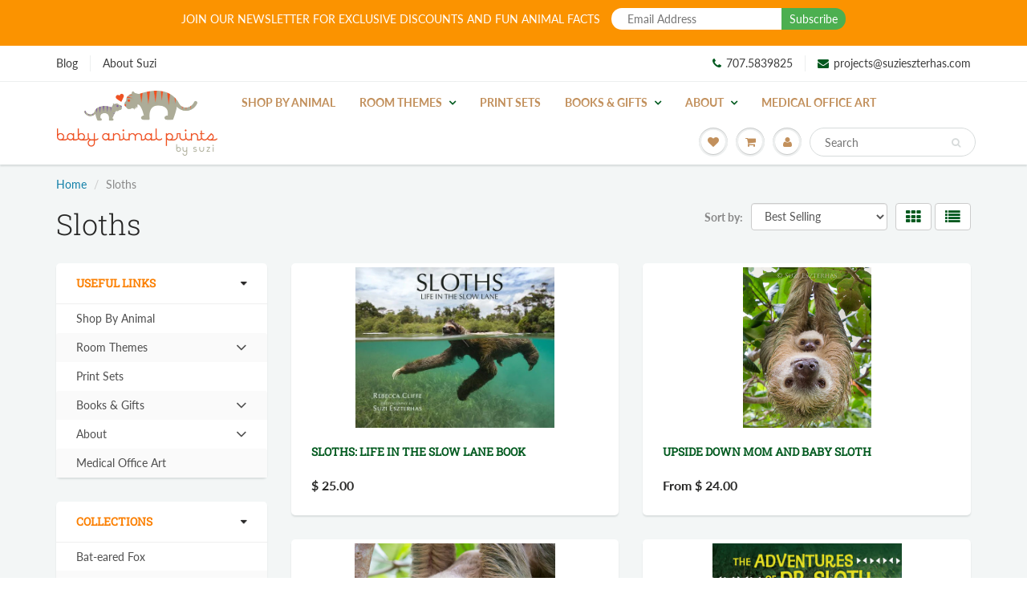

--- FILE ---
content_type: text/html; charset=utf-8
request_url: https://www.babyanimalprints.com/collections/sloths
body_size: 31261
content:

<!doctype html>
<html lang="en" class="noIE">
  <head>
<script type="text/javascript" src="https://edge.personalizer.io/storefront/2.0.0/js/shopify/storefront.min.js?key=yo4kf-dp8a2nt1y6bq-f3jpt&shop=baby-animal-prints-by-suzi.myshopify.com"></script>
<script>
window.LimeSpot = window.LimeSpot === undefined ? {} : LimeSpot;
LimeSpot.PageInfo = { Type: "Collection", ReferenceIdentifier: "166420906102", Personalized: false };

LimeSpot.StoreInfo = { Theme: "Baby Animal Prints (Dev)" };


LimeSpot.CartItems = [];
</script>






    <!-- Basic page needs ================================================== -->
    <meta charset="utf-8">
    <meta name="viewport" content="width=device-width, initial-scale=1, maximum-scale=1">

    <!-- Title and description ================================================== -->
    <title>
      Sloths &ndash; Baby Animal Prints by Suzi
    </title>

    

    <!-- Helpers ================================================== -->
     <meta property="og:url" content="https://www.babyanimalprints.com/collections/sloths">
 <meta property="og:site_name" content="Baby Animal Prints by Suzi">

  <meta property="og:type" content="website">
  <meta property="og:title" content="Sloths">
  <meta property="og:image" content="http://www.babyanimalprints.com/cdn/shop/files/Homepage_Nursery_Theme_Banner_Image_1200x1200.png?v=1613746555">
  <meta property="og:image:secure_url" content="https://www.babyanimalprints.com/cdn/shop/files/Homepage_Nursery_Theme_Banner_Image_1200x1200.png?v=1613746555">


 




<meta name="twitter:card" content="summary">

    <link rel="canonical" href="https://www.babyanimalprints.com/collections/sloths">
    <meta name="viewport" content="width=device-width,initial-scale=1">
    <meta name="theme-color" content="#00591e">

    
    <link rel="shortcut icon" href="//www.babyanimalprints.com/cdn/shop/t/41/assets/favicon.png?v=24035363089443757171659084907" type="image/png" />
    
    <link href="//www.babyanimalprints.com/cdn/shop/t/41/assets/apps.css?v=181099543776534777361659084907" rel="stylesheet" type="text/css" media="all" />
    <link href="//www.babyanimalprints.com/cdn/shop/t/41/assets/styles.scss.css?v=89633863804058623271759331977" rel="stylesheet" type="text/css" media="all" />

    <link href="//www.babyanimalprints.com/cdn/shop/t/41/assets/flexslider.css?v=9335756672010612991659084907" rel="stylesheet" type="text/css" media="all" />
    <link href="//www.babyanimalprints.com/cdn/shop/t/41/assets/flexslider-product.css?v=170668998183812667971659084907" rel="stylesheet" type="text/css" media="all" />

    
    
    <!-- Header hook for plugins ================================================== -->
    <script>window.performance && window.performance.mark && window.performance.mark('shopify.content_for_header.start');</script><meta name="google-site-verification" content="HNMhlqKTY4Y5nUUuumxalSdZiZ-0OXy_9iFBzGP_oAs">
<meta id="shopify-digital-wallet" name="shopify-digital-wallet" content="/5223629/digital_wallets/dialog">
<meta name="shopify-checkout-api-token" content="2843c1e7ada3a734849fd688451a24d5">
<meta id="in-context-paypal-metadata" data-shop-id="5223629" data-venmo-supported="false" data-environment="production" data-locale="en_US" data-paypal-v4="true" data-currency="USD">
<link rel="alternate" type="application/atom+xml" title="Feed" href="/collections/sloths.atom" />
<link rel="next" href="/collections/sloths?page=2">
<link rel="alternate" type="application/json+oembed" href="https://www.babyanimalprints.com/collections/sloths.oembed">
<script async="async" src="/checkouts/internal/preloads.js?locale=en-US"></script>
<link rel="preconnect" href="https://shop.app" crossorigin="anonymous">
<script async="async" src="https://shop.app/checkouts/internal/preloads.js?locale=en-US&shop_id=5223629" crossorigin="anonymous"></script>
<script id="apple-pay-shop-capabilities" type="application/json">{"shopId":5223629,"countryCode":"US","currencyCode":"USD","merchantCapabilities":["supports3DS"],"merchantId":"gid:\/\/shopify\/Shop\/5223629","merchantName":"Baby Animal Prints by Suzi","requiredBillingContactFields":["postalAddress","email"],"requiredShippingContactFields":["postalAddress","email"],"shippingType":"shipping","supportedNetworks":["visa","masterCard","amex","discover","elo","jcb"],"total":{"type":"pending","label":"Baby Animal Prints by Suzi","amount":"1.00"},"shopifyPaymentsEnabled":true,"supportsSubscriptions":true}</script>
<script id="shopify-features" type="application/json">{"accessToken":"2843c1e7ada3a734849fd688451a24d5","betas":["rich-media-storefront-analytics"],"domain":"www.babyanimalprints.com","predictiveSearch":true,"shopId":5223629,"locale":"en"}</script>
<script>var Shopify = Shopify || {};
Shopify.shop = "baby-animal-prints-by-suzi.myshopify.com";
Shopify.locale = "en";
Shopify.currency = {"active":"USD","rate":"1.0"};
Shopify.country = "US";
Shopify.theme = {"name":"Baby Animal Prints (Dev)","id":121044795510,"schema_name":"ShowTime","schema_version":"6.3.3","theme_store_id":687,"role":"main"};
Shopify.theme.handle = "null";
Shopify.theme.style = {"id":null,"handle":null};
Shopify.cdnHost = "www.babyanimalprints.com/cdn";
Shopify.routes = Shopify.routes || {};
Shopify.routes.root = "/";</script>
<script type="module">!function(o){(o.Shopify=o.Shopify||{}).modules=!0}(window);</script>
<script>!function(o){function n(){var o=[];function n(){o.push(Array.prototype.slice.apply(arguments))}return n.q=o,n}var t=o.Shopify=o.Shopify||{};t.loadFeatures=n(),t.autoloadFeatures=n()}(window);</script>
<script>
  window.ShopifyPay = window.ShopifyPay || {};
  window.ShopifyPay.apiHost = "shop.app\/pay";
  window.ShopifyPay.redirectState = null;
</script>
<script id="shop-js-analytics" type="application/json">{"pageType":"collection"}</script>
<script defer="defer" async type="module" src="//www.babyanimalprints.com/cdn/shopifycloud/shop-js/modules/v2/client.init-shop-cart-sync_CG-L-Qzi.en.esm.js"></script>
<script defer="defer" async type="module" src="//www.babyanimalprints.com/cdn/shopifycloud/shop-js/modules/v2/chunk.common_B8yXDTDb.esm.js"></script>
<script type="module">
  await import("//www.babyanimalprints.com/cdn/shopifycloud/shop-js/modules/v2/client.init-shop-cart-sync_CG-L-Qzi.en.esm.js");
await import("//www.babyanimalprints.com/cdn/shopifycloud/shop-js/modules/v2/chunk.common_B8yXDTDb.esm.js");

  window.Shopify.SignInWithShop?.initShopCartSync?.({"fedCMEnabled":true,"windoidEnabled":true});

</script>
<script>
  window.Shopify = window.Shopify || {};
  if (!window.Shopify.featureAssets) window.Shopify.featureAssets = {};
  window.Shopify.featureAssets['shop-js'] = {"shop-cart-sync":["modules/v2/client.shop-cart-sync_C7TtgCZT.en.esm.js","modules/v2/chunk.common_B8yXDTDb.esm.js"],"shop-button":["modules/v2/client.shop-button_aOcg-RjH.en.esm.js","modules/v2/chunk.common_B8yXDTDb.esm.js"],"init-shop-email-lookup-coordinator":["modules/v2/client.init-shop-email-lookup-coordinator_D-37GF_a.en.esm.js","modules/v2/chunk.common_B8yXDTDb.esm.js"],"init-fed-cm":["modules/v2/client.init-fed-cm_DGh7x7ZX.en.esm.js","modules/v2/chunk.common_B8yXDTDb.esm.js"],"init-windoid":["modules/v2/client.init-windoid_C5PxDKWE.en.esm.js","modules/v2/chunk.common_B8yXDTDb.esm.js"],"shop-toast-manager":["modules/v2/client.shop-toast-manager_BmSBWum3.en.esm.js","modules/v2/chunk.common_B8yXDTDb.esm.js"],"shop-cash-offers":["modules/v2/client.shop-cash-offers_DkchToOx.en.esm.js","modules/v2/chunk.common_B8yXDTDb.esm.js","modules/v2/chunk.modal_dvVUSHam.esm.js"],"init-shop-cart-sync":["modules/v2/client.init-shop-cart-sync_CG-L-Qzi.en.esm.js","modules/v2/chunk.common_B8yXDTDb.esm.js"],"avatar":["modules/v2/client.avatar_BTnouDA3.en.esm.js"],"shop-login-button":["modules/v2/client.shop-login-button_DrVPCwAQ.en.esm.js","modules/v2/chunk.common_B8yXDTDb.esm.js","modules/v2/chunk.modal_dvVUSHam.esm.js"],"pay-button":["modules/v2/client.pay-button_Cw45D1uM.en.esm.js","modules/v2/chunk.common_B8yXDTDb.esm.js"],"init-customer-accounts":["modules/v2/client.init-customer-accounts_BNYsaOzg.en.esm.js","modules/v2/client.shop-login-button_DrVPCwAQ.en.esm.js","modules/v2/chunk.common_B8yXDTDb.esm.js","modules/v2/chunk.modal_dvVUSHam.esm.js"],"checkout-modal":["modules/v2/client.checkout-modal_NoX7b1qq.en.esm.js","modules/v2/chunk.common_B8yXDTDb.esm.js","modules/v2/chunk.modal_dvVUSHam.esm.js"],"init-customer-accounts-sign-up":["modules/v2/client.init-customer-accounts-sign-up_pIEGEpjr.en.esm.js","modules/v2/client.shop-login-button_DrVPCwAQ.en.esm.js","modules/v2/chunk.common_B8yXDTDb.esm.js","modules/v2/chunk.modal_dvVUSHam.esm.js"],"init-shop-for-new-customer-accounts":["modules/v2/client.init-shop-for-new-customer-accounts_BIu2e6le.en.esm.js","modules/v2/client.shop-login-button_DrVPCwAQ.en.esm.js","modules/v2/chunk.common_B8yXDTDb.esm.js","modules/v2/chunk.modal_dvVUSHam.esm.js"],"shop-follow-button":["modules/v2/client.shop-follow-button_B6YY9G4U.en.esm.js","modules/v2/chunk.common_B8yXDTDb.esm.js","modules/v2/chunk.modal_dvVUSHam.esm.js"],"lead-capture":["modules/v2/client.lead-capture_o2hOda6W.en.esm.js","modules/v2/chunk.common_B8yXDTDb.esm.js","modules/v2/chunk.modal_dvVUSHam.esm.js"],"shop-login":["modules/v2/client.shop-login_DA8-MZ-E.en.esm.js","modules/v2/chunk.common_B8yXDTDb.esm.js","modules/v2/chunk.modal_dvVUSHam.esm.js"],"payment-terms":["modules/v2/client.payment-terms_BFsudFhJ.en.esm.js","modules/v2/chunk.common_B8yXDTDb.esm.js","modules/v2/chunk.modal_dvVUSHam.esm.js"]};
</script>
<script>(function() {
  var isLoaded = false;
  function asyncLoad() {
    if (isLoaded) return;
    isLoaded = true;
    var urls = ["https:\/\/zooomyapps.com\/wishlist\/ZooomyOrders.js?shop=baby-animal-prints-by-suzi.myshopify.com","https:\/\/chimpstatic.com\/mcjs-connected\/js\/users\/fd8c703e65c5370e034cc0c1f\/bd9b606a247078f0d5ce5f8a8.js?shop=baby-animal-prints-by-suzi.myshopify.com","https:\/\/a.mailmunch.co\/widgets\/site-627073-d0bef9a3a79ad28c34cc0a9aff56e65fa8ee827e.js?shop=baby-animal-prints-by-suzi.myshopify.com"];
    for (var i = 0; i < urls.length; i++) {
      var s = document.createElement('script');
      s.type = 'text/javascript';
      s.async = true;
      s.src = urls[i];
      var x = document.getElementsByTagName('script')[0];
      x.parentNode.insertBefore(s, x);
    }
  };
  if(window.attachEvent) {
    window.attachEvent('onload', asyncLoad);
  } else {
    window.addEventListener('load', asyncLoad, false);
  }
})();</script>
<script id="__st">var __st={"a":5223629,"offset":-28800,"reqid":"5ca246b5-7334-45c0-8a09-caa8b1cc7a65-1768253351","pageurl":"www.babyanimalprints.com\/collections\/sloths","u":"53496966706c","p":"collection","rtyp":"collection","rid":166420906102};</script>
<script>window.ShopifyPaypalV4VisibilityTracking = true;</script>
<script id="captcha-bootstrap">!function(){'use strict';const t='contact',e='account',n='new_comment',o=[[t,t],['blogs',n],['comments',n],[t,'customer']],c=[[e,'customer_login'],[e,'guest_login'],[e,'recover_customer_password'],[e,'create_customer']],r=t=>t.map((([t,e])=>`form[action*='/${t}']:not([data-nocaptcha='true']) input[name='form_type'][value='${e}']`)).join(','),a=t=>()=>t?[...document.querySelectorAll(t)].map((t=>t.form)):[];function s(){const t=[...o],e=r(t);return a(e)}const i='password',u='form_key',d=['recaptcha-v3-token','g-recaptcha-response','h-captcha-response',i],f=()=>{try{return window.sessionStorage}catch{return}},m='__shopify_v',_=t=>t.elements[u];function p(t,e,n=!1){try{const o=window.sessionStorage,c=JSON.parse(o.getItem(e)),{data:r}=function(t){const{data:e,action:n}=t;return t[m]||n?{data:e,action:n}:{data:t,action:n}}(c);for(const[e,n]of Object.entries(r))t.elements[e]&&(t.elements[e].value=n);n&&o.removeItem(e)}catch(o){console.error('form repopulation failed',{error:o})}}const l='form_type',E='cptcha';function T(t){t.dataset[E]=!0}const w=window,h=w.document,L='Shopify',v='ce_forms',y='captcha';let A=!1;((t,e)=>{const n=(g='f06e6c50-85a8-45c8-87d0-21a2b65856fe',I='https://cdn.shopify.com/shopifycloud/storefront-forms-hcaptcha/ce_storefront_forms_captcha_hcaptcha.v1.5.2.iife.js',D={infoText:'Protected by hCaptcha',privacyText:'Privacy',termsText:'Terms'},(t,e,n)=>{const o=w[L][v],c=o.bindForm;if(c)return c(t,g,e,D).then(n);var r;o.q.push([[t,g,e,D],n]),r=I,A||(h.body.append(Object.assign(h.createElement('script'),{id:'captcha-provider',async:!0,src:r})),A=!0)});var g,I,D;w[L]=w[L]||{},w[L][v]=w[L][v]||{},w[L][v].q=[],w[L][y]=w[L][y]||{},w[L][y].protect=function(t,e){n(t,void 0,e),T(t)},Object.freeze(w[L][y]),function(t,e,n,w,h,L){const[v,y,A,g]=function(t,e,n){const i=e?o:[],u=t?c:[],d=[...i,...u],f=r(d),m=r(i),_=r(d.filter((([t,e])=>n.includes(e))));return[a(f),a(m),a(_),s()]}(w,h,L),I=t=>{const e=t.target;return e instanceof HTMLFormElement?e:e&&e.form},D=t=>v().includes(t);t.addEventListener('submit',(t=>{const e=I(t);if(!e)return;const n=D(e)&&!e.dataset.hcaptchaBound&&!e.dataset.recaptchaBound,o=_(e),c=g().includes(e)&&(!o||!o.value);(n||c)&&t.preventDefault(),c&&!n&&(function(t){try{if(!f())return;!function(t){const e=f();if(!e)return;const n=_(t);if(!n)return;const o=n.value;o&&e.removeItem(o)}(t);const e=Array.from(Array(32),(()=>Math.random().toString(36)[2])).join('');!function(t,e){_(t)||t.append(Object.assign(document.createElement('input'),{type:'hidden',name:u})),t.elements[u].value=e}(t,e),function(t,e){const n=f();if(!n)return;const o=[...t.querySelectorAll(`input[type='${i}']`)].map((({name:t})=>t)),c=[...d,...o],r={};for(const[a,s]of new FormData(t).entries())c.includes(a)||(r[a]=s);n.setItem(e,JSON.stringify({[m]:1,action:t.action,data:r}))}(t,e)}catch(e){console.error('failed to persist form',e)}}(e),e.submit())}));const S=(t,e)=>{t&&!t.dataset[E]&&(n(t,e.some((e=>e===t))),T(t))};for(const o of['focusin','change'])t.addEventListener(o,(t=>{const e=I(t);D(e)&&S(e,y())}));const B=e.get('form_key'),M=e.get(l),P=B&&M;t.addEventListener('DOMContentLoaded',(()=>{const t=y();if(P)for(const e of t)e.elements[l].value===M&&p(e,B);[...new Set([...A(),...v().filter((t=>'true'===t.dataset.shopifyCaptcha))])].forEach((e=>S(e,t)))}))}(h,new URLSearchParams(w.location.search),n,t,e,['guest_login'])})(!0,!0)}();</script>
<script integrity="sha256-4kQ18oKyAcykRKYeNunJcIwy7WH5gtpwJnB7kiuLZ1E=" data-source-attribution="shopify.loadfeatures" defer="defer" src="//www.babyanimalprints.com/cdn/shopifycloud/storefront/assets/storefront/load_feature-a0a9edcb.js" crossorigin="anonymous"></script>
<script crossorigin="anonymous" defer="defer" src="//www.babyanimalprints.com/cdn/shopifycloud/storefront/assets/shopify_pay/storefront-65b4c6d7.js?v=20250812"></script>
<script data-source-attribution="shopify.dynamic_checkout.dynamic.init">var Shopify=Shopify||{};Shopify.PaymentButton=Shopify.PaymentButton||{isStorefrontPortableWallets:!0,init:function(){window.Shopify.PaymentButton.init=function(){};var t=document.createElement("script");t.src="https://www.babyanimalprints.com/cdn/shopifycloud/portable-wallets/latest/portable-wallets.en.js",t.type="module",document.head.appendChild(t)}};
</script>
<script data-source-attribution="shopify.dynamic_checkout.buyer_consent">
  function portableWalletsHideBuyerConsent(e){var t=document.getElementById("shopify-buyer-consent"),n=document.getElementById("shopify-subscription-policy-button");t&&n&&(t.classList.add("hidden"),t.setAttribute("aria-hidden","true"),n.removeEventListener("click",e))}function portableWalletsShowBuyerConsent(e){var t=document.getElementById("shopify-buyer-consent"),n=document.getElementById("shopify-subscription-policy-button");t&&n&&(t.classList.remove("hidden"),t.removeAttribute("aria-hidden"),n.addEventListener("click",e))}window.Shopify?.PaymentButton&&(window.Shopify.PaymentButton.hideBuyerConsent=portableWalletsHideBuyerConsent,window.Shopify.PaymentButton.showBuyerConsent=portableWalletsShowBuyerConsent);
</script>
<script data-source-attribution="shopify.dynamic_checkout.cart.bootstrap">document.addEventListener("DOMContentLoaded",(function(){function t(){return document.querySelector("shopify-accelerated-checkout-cart, shopify-accelerated-checkout")}if(t())Shopify.PaymentButton.init();else{new MutationObserver((function(e,n){t()&&(Shopify.PaymentButton.init(),n.disconnect())})).observe(document.body,{childList:!0,subtree:!0})}}));
</script>
<link id="shopify-accelerated-checkout-styles" rel="stylesheet" media="screen" href="https://www.babyanimalprints.com/cdn/shopifycloud/portable-wallets/latest/accelerated-checkout-backwards-compat.css" crossorigin="anonymous">
<style id="shopify-accelerated-checkout-cart">
        #shopify-buyer-consent {
  margin-top: 1em;
  display: inline-block;
  width: 100%;
}

#shopify-buyer-consent.hidden {
  display: none;
}

#shopify-subscription-policy-button {
  background: none;
  border: none;
  padding: 0;
  text-decoration: underline;
  font-size: inherit;
  cursor: pointer;
}

#shopify-subscription-policy-button::before {
  box-shadow: none;
}

      </style>

<script>window.performance && window.performance.mark && window.performance.mark('shopify.content_for_header.end');</script>

    <!--[if lt IE 9]>
    <script src="//html5shiv.googlecode.com/svn/trunk/html5.js" type="text/javascript"></script>
    <![endif]-->

    

    <script src="//www.babyanimalprints.com/cdn/shop/t/41/assets/jquery.js?v=105778841822381192391659084907" type="text/javascript"></script>
    
    <script src="//www.babyanimalprints.com/cdn/shop/t/41/assets/lazysizes.js?v=68441465964607740661659084907" async="async"></script>
    
    
    <!-- Theme Global App JS ================================================== -->
    <script>
      window.themeInfo = {name: "ShowTime"}
      var app = app || {
        data:{
          template:"collection",
          money_format: "$ {{amount}}"
        }
      }
  
    </script>
    <noscript>
  <style>
    .article_img_block > figure > img:nth-child(2), 
    .catalog_c .collection-box > img:nth-child(2),
    .gallery_container  .box > figure > img:nth-child(2),
    .image_with_text_container .box > figure > img:nth-child(2),
    .collection-list-row .box_1 > a > img:nth-child(2),
    .featured-products .product-image > a > img:nth-child(2){
      display: none !important
    }
  </style>
</noscript>

  <!-- BEGIN app block: shopify://apps/glood-product-recommendations/blocks/app-embed/6e79d991-1504-45bb-88e3-1fb55a4f26cd -->













<script
  id="glood-loader"
  page-enabled="true"
>
  (function () {
    function generateUUID() {
      const timestampInSecs = Math.floor(Date.now() / 1000);
      if (typeof window.crypto.randomUUID === 'function') {
        return `${timestampInSecs}-${window.crypto.randomUUID()}`;
      }
      const generateUID = () =>
        ([1e7] + -1e3 + -4e3 + -8e3 + -1e11).replace(/[018]/g, c =>
            (
            c ^
            (Math.random() * 16 >> c / 4)
          ).toString(16)
        );
      return `${timestampInSecs}-${generateUID()}`;
    }

    function setCookie(name, value, days) {
      if(!days){
        document.cookie = `${name}=${value}; path=/`;
        return;
      }
      const expires = new Date(Date.now() + days * 24 * 60 * 60 * 1000).toUTCString();
      document.cookie = `${name}=${value}; expires=${expires}; path=/`;
    }

    function getCookie(name) {
      const nameEQ = name + "=";
      const cookies = document.cookie.split(';');
      for (let i = 0; i < cookies.length; i++) {
        let cookie = cookies[i].trim();
        if (cookie.indexOf(nameEQ) === 0) return cookie.substring(nameEQ.length);
      }
      return null;
    }

    let uuid = getCookie('rk_uid');

    // Set the cookie with rk_uid key only if it doesn't exist
    if (!uuid) {
      uuid = generateUUID();
      
        setCookie('rk_uid', uuid); // setting cookie for a session
      
    }

    document.addEventListener("visitorConsentCollected", (event) => {
      if(event.detail.preferencesAllowed && event.detail.analyticsAllowed && event.detail.marketingAllowed){
        setCookie('rk_uid', uuid, 365); // setting cookie for a year
      }
    });

    let customer = {};
    if ("") {
      customer = {
        acceptsMarketing: false,
        b2b: false,
        email: "",
        firstName: "",
        hasAccount: null,
        id: 0,
        lastName: "",
        name: "",
        ordersCount: 0,
        phone: "",
        tags: null,
        totalSpent: 0,
        address: null,
      };
    }
    function initializeGloodObject() {
      window.glood = {
        config: {
          uid: uuid,
          pageUrl: "www.babyanimalprints.com" + "/collections/sloths",
          pageType: 'collection'
        },
        shop: {
          myShopifyDomain: "baby-animal-prints-by-suzi.myshopify.com",
          locale: "en",
          currencyCode: "USD",
          moneyFormat: "$ {{amount}}",
          id: "5223629",
          domain: "www.babyanimalprints.com",
          currencyRate: window.Shopify?.currency?.rate || 1,
        },
        shopify: {
          rootUrl: "/"
        },
        localization: {
          country: "US",
          market: {
            handle: "us",
            id: "124158070"
          },
          language: {
            locale: "en",
            primary: true,
            rootUrl: "/"
          },
          currency: "USD"
        },
        product: null,
        collection: {"id":166420906102,"handle":"sloths","title":"Sloths","updated_at":"2026-01-11T07:19:00-08:00","body_html":"","published_at":"2020-08-21T11:08:34-07:00","sort_order":"best-selling","template_suffix":"","disjunctive":false,"rules":[{"column":"tag","relation":"equals","condition":"sloth"}],"published_scope":"web"},
        customer,
        cart: {"note":null,"attributes":{},"original_total_price":0,"total_price":0,"total_discount":0,"total_weight":0.0,"item_count":0,"items":[],"requires_shipping":false,"currency":"USD","items_subtotal_price":0,"cart_level_discount_applications":[],"checkout_charge_amount":0},
        version: "v2",
        storefrontTemplateUrl: "",
        appEmbedSettings: {"enable-design-mode-preview":true,"load-glood-ai-bundles":true,"saperateBlockAPICalls":false,"init-event-name":"","jsCode":"","custom_styles":"","enableRecommendationV3":false,"enableReleaseCandiatePreview":false,"wait-for-privacy-consent":false,"disable-rk-styles":false,"add-glide-init-timeouts":false},
        theme: {
          id: window.Shopify.theme?.id, // Since liquid theme object from shopify is depricated
          themeStoreId: window.Shopify.theme?.theme_store_id
        },
        insideShopifyEditor: false
      };
    }

    
      initializeGloodObject();
    

    try{
      function func(){
        
      }
      func();
    } catch(error){
      console.warn('GLOOD.AI: Error in js code from app-embed', error)
    };
  })();

  function _handleGloodEditorV3SectionError(sectionId) {
    const sectionElement = document.querySelector(`#rk-widget-${sectionId}`);
    const errorText = "Glood Product Recommendation Section (id: __SECTION_ID__) is not visible. Use the following steps to ensure it is loaded correctly. Please ignore if this is expected.".replace('__SECTION_ID__', sectionId)
    if (sectionElement && sectionElement.getAttribute('data-inside-shopify-editor') === 'true' && false) {
      sectionElement.innerHTML = `
        <div style="
            padding: 28px;
            background: #ffffff;
            border-radius: 12px;
            box-shadow: 0 4px 12px rgba(0, 0, 0, 0.1);
            margin: 32px auto;
            border: 1px solid #E2E8F0;
            font-family: 'Inter', -apple-system, BlinkMacSystemFont, 'Segoe UI', Roboto, Oxygen, Ubuntu, Cantarell, sans-serif;
            margin-top: 40px;
            margin-bottom: 40px;
        ">
            <h2 style="
                margin-bottom: 10px;
                font-size: 16px;
                font-weight: 700;
                display: flex;
                align-items: center;
                gap: 8px;
            ">
                ${errorText}
            </h2>

            <div style="
                color: #374151;
                font-size: 15px;
                line-height: 1.6;
            ">
                <ul style="
                    margin: 0;
                    padding-left: 20px;
                    list-style-type: disc;
                    font-size: 14px;
                ">
                    <li style="margin-bottom: 10px;">Make sure this section is created and enabled in the Glood.AI app.</li>
                    <li style="margin-bottom: 10px;">Check that the V3 templates are set up correctly and properly configured.</li>
                    <li style="margin-bottom: 10px;">Verify the section settings such as AI Recommendations, Excluded Products &amp; Tags, Filter Criteria, etc.</li>
                    <li style="margin-bottom: 10px;">
                        You can ignore this message if this section was recently viewed or is intentionally excluded from this page.
                    </li>
                    <li style="margin-bottom: 10px;">
                        Need further assistance?
                        <a href="mailto:support@glood.ai" style="
                            color: #2563EB;
                            font-weight: 500;
                            text-decoration: none;
                        ">Feel free to reach out to our support team.</a>.
                    </li>
                </ul>

                <div style="
                    margin-top: 20px;
                    padding: 12px;
                    border-left: 4px solid #CBD5E0;
                    background: #F8FAFC;
                    color: #64748B;
                    font-style: italic;
                    font-size: 14px;
                ">
                    <b>Note: This message is only visible in the editor and won&#39;t appear to store visitors.</b>
                </div>
            </div>
        </div>
      `;
    } else if (sectionElement && sectionElement.getAttribute('data-inside-shopify-editor') === 'true' && !false) {
      sectionElement.innerHTML = `
        <div style="
            padding: 28px;
            background: #ffffff;
            border-radius: 12px;
            box-shadow: 0 4px 12px rgba(0, 0, 0, 0.1);
            margin: 32px auto;
            border: 1px solid #E2E8F0;
            font-family: 'Inter', -apple-system, BlinkMacSystemFont, 'Segoe UI', Roboto, Oxygen, Ubuntu, Cantarell, sans-serif;
            margin-top: 40px;
            margin-bottom: 40px;
        ">
            <h2 style="
                margin-bottom: 10px;
                font-size: 16px;
                font-weight: 700;
                display: flex;
                align-items: center;
                gap: 8px;
            ">
                ${errorText}
            </h2>

            <div style="
                color: #374151;
                font-size: 15px;
                line-height: 1.6;
            ">

                <ul style="
                    margin: 0;
                    padding-left: 20px;
                    list-style-type: disc;
                    font-size: 14px;
                ">
                    <li style="margin-bottom: 10px;">Make sure a section with this ID exists and is properly set up in the Glood.AI app.</li>
                    <li style="margin-bottom: 10px;">Check that the correct template is assigned to this section.</li>
                    <li style="margin-bottom: 10px;">
                        You can ignore this message if this section was recently viewed or is intentionally excluded from this page.
                    </li>
                    <li style="margin-bottom: 10px;">
                        Need further assistance?
                        <a href="mailto:support@glood.ai" style="
                            color: #2563EB;
                            font-weight: 500;
                            text-decoration: none;
                        ">Feel free to reach out to our support team.</a>.
                    </li>
                </ul>

                <div style="
                    margin-top: 20px;
                    padding: 12px;
                    border-left: 4px solid #CBD5E0;
                    background: #F8FAFC;
                    color: #64748B;
                    font-style: italic;
                    font-size: 14px;
                ">
                    <b>Note: This message is only visible in the editor and won&#39;t appear to store visitors.</b>
                </div>
            </div>
        </div>
      `
    }
  }
</script>




  <script
    id="rk-app-bundle-main-js"
    src="https://cdn.shopify.com/extensions/019b7745-ac18-7bf4-8204-83b79876332f/recommendation-kit-120/assets/glood-ai-bundles.js"
    type="text/javascript"
    defer
  ></script>
  <link
    href="https://cdn.shopify.com/extensions/019b7745-ac18-7bf4-8204-83b79876332f/recommendation-kit-120/assets/glood-ai-bundles-styles.css"
    rel="stylesheet"
    type="text/css"
    media="print"
    onload="this.media='all'"
  >




  
    <script
      id="rk-app-embed-main-js"
      src="https://cdn.shopify.com/extensions/019b7745-ac18-7bf4-8204-83b79876332f/recommendation-kit-120/assets/glood-ai-recommendations.js"
      type="text/javascript"
      defer
    ></script>
  



    
      <link
        href="https://cdn.shopify.com/extensions/019b7745-ac18-7bf4-8204-83b79876332f/recommendation-kit-120/assets/glood-ai-recommendations-styles.css"
        rel="stylesheet"
        type="text/css"
        media="print"
        onload="this.media='all'"
      >
  

  <style>
    .__gai-skl-cont {
      gap: 5px;
      width: 100%;
    }

    .__gai-skl-card {
      display: flex;
      flex-direction: column;
      gap: 10px;
      width: 100%;
      border-radius: 10px;
    }

    .__gai-skl-img {
      width: 100%;
      background-color: #f0f0f0;
      border-radius: 10px;
    }

    .__gai-skl-text {
      width: 100%;
      height: 20px;
      background-color: #f0f0f0;
      border-radius: 5px;
    }

    .__gai-shimmer-effect {
      display: block !important;
      background: linear-gradient(
        90deg,
        rgba(200, 200, 200, 0.3) 25%,
        rgba(200, 200, 200, 0.5) 50%,
        rgba(200, 200, 200, 0.3) 75%
      );
      background-size: 200% 100%;
      animation: skeleton-loading 1.5s infinite;
      border-radius: 4px;
    }

    .__gai-skl-buy-btn {
      width: 100%;
      height: 40px;
      margin-left: 0;
      border-radius: 10px;
    }

    .__gai-btn-full-width {
      width: 100%;
      margin-left: 0;
    }

    .__gai-skl-header {
      width: 100%;
      display: flex;
      justify-content: start;
      align-items: center;
      padding: 12px 0 12px 0;
    }

    .__gai-skl-amz-small {
      display: block;
      margin-top: 10px;
    }

    .__gai-skl-title {
      width: 50%;
      height: 26px;
      border-radius: 10px;
    }

    .__gai-skl-amazon {
      display: flex;
      align-items: center;
      justify-content: start;
      flex-direction: column;
    }

    .__gai-skl-amazon .__gai-skl-card {
      display: flex;
      justify-content: start;
      align-items: start;
      flex-direction: row;
    }

    .__gai-skl-amazon .__gai-skl-img {
      width: 50%;
      max-width: 100px;
    }

    .__gai-skl-holder {
      display: flex;
      flex-direction: column;
      gap: 10px;
      width: 100%;
    }

    @media screen and (max-width: 768px) and (min-width: 481px) {
      .__gai-skl-amazon .__gai-skl-img {
        max-width: 150px;
      }
    }

    @media screen and (min-width: 768px) {
      .__gai-skl-buy-btn {
        width: 140px;
        height: 40px;
        margin-left: 30px;
      }
      .__gai-skl-amazon {
        flex-direction: row;
      }

      .__gai-skl-amazon .__gai-skl-img {
        width: 100%;
        max-width: 100%;
      }

      .__gai-skl-amz-small {
        display: none !important;
      }

      .__gai-skl-cont {
        gap: 20px;
      }

      .__gai-atc-skl {
        display: none !important;
      }
      .__gai-skl-header {
        justify-content: center;
        padding: 20px 0 20px 0;
      }

      .__gai-skl-title {
        height: 26px;
      }

      .__gai-skl-amazon .__gai-skl-card {
        max-width: 600px;
        flex-direction: column;
      }
    }

    /* Keyframes for animation */
    @keyframes skeleton-loading {
      0% {
        background-position: 200% 0;
      }

      100% {
        background-position: -200% 0;
      }
    }

    .__gai-amz-details {
      display: none;
    }

    .__gai-skl-amz-saperator {
      display: flex;
      justify-content: center;
      align-items: center;
    }

    @media screen and (min-width: 768px) {
      .__gai-amz-details {
        display: flex;
        width: 100%;
        max-width: 25%;
        flex-direction: column;
        justify-items: center;
        align-items: center;
      }
      .__gai-skl-amz-mob-tit {
        display: none;
      }
    }

    .__gai-amz-prc {
      margin-bottom: 6px;
      height: 20px;
    }
  </style>



  <style>
    
  </style>


<!-- END app block --><link href="https://monorail-edge.shopifysvc.com" rel="dns-prefetch">
<script>(function(){if ("sendBeacon" in navigator && "performance" in window) {try {var session_token_from_headers = performance.getEntriesByType('navigation')[0].serverTiming.find(x => x.name == '_s').description;} catch {var session_token_from_headers = undefined;}var session_cookie_matches = document.cookie.match(/_shopify_s=([^;]*)/);var session_token_from_cookie = session_cookie_matches && session_cookie_matches.length === 2 ? session_cookie_matches[1] : "";var session_token = session_token_from_headers || session_token_from_cookie || "";function handle_abandonment_event(e) {var entries = performance.getEntries().filter(function(entry) {return /monorail-edge.shopifysvc.com/.test(entry.name);});if (!window.abandonment_tracked && entries.length === 0) {window.abandonment_tracked = true;var currentMs = Date.now();var navigation_start = performance.timing.navigationStart;var payload = {shop_id: 5223629,url: window.location.href,navigation_start,duration: currentMs - navigation_start,session_token,page_type: "collection"};window.navigator.sendBeacon("https://monorail-edge.shopifysvc.com/v1/produce", JSON.stringify({schema_id: "online_store_buyer_site_abandonment/1.1",payload: payload,metadata: {event_created_at_ms: currentMs,event_sent_at_ms: currentMs}}));}}window.addEventListener('pagehide', handle_abandonment_event);}}());</script>
<script id="web-pixels-manager-setup">(function e(e,d,r,n,o){if(void 0===o&&(o={}),!Boolean(null===(a=null===(i=window.Shopify)||void 0===i?void 0:i.analytics)||void 0===a?void 0:a.replayQueue)){var i,a;window.Shopify=window.Shopify||{};var t=window.Shopify;t.analytics=t.analytics||{};var s=t.analytics;s.replayQueue=[],s.publish=function(e,d,r){return s.replayQueue.push([e,d,r]),!0};try{self.performance.mark("wpm:start")}catch(e){}var l=function(){var e={modern:/Edge?\/(1{2}[4-9]|1[2-9]\d|[2-9]\d{2}|\d{4,})\.\d+(\.\d+|)|Firefox\/(1{2}[4-9]|1[2-9]\d|[2-9]\d{2}|\d{4,})\.\d+(\.\d+|)|Chrom(ium|e)\/(9{2}|\d{3,})\.\d+(\.\d+|)|(Maci|X1{2}).+ Version\/(15\.\d+|(1[6-9]|[2-9]\d|\d{3,})\.\d+)([,.]\d+|)( \(\w+\)|)( Mobile\/\w+|) Safari\/|Chrome.+OPR\/(9{2}|\d{3,})\.\d+\.\d+|(CPU[ +]OS|iPhone[ +]OS|CPU[ +]iPhone|CPU IPhone OS|CPU iPad OS)[ +]+(15[._]\d+|(1[6-9]|[2-9]\d|\d{3,})[._]\d+)([._]\d+|)|Android:?[ /-](13[3-9]|1[4-9]\d|[2-9]\d{2}|\d{4,})(\.\d+|)(\.\d+|)|Android.+Firefox\/(13[5-9]|1[4-9]\d|[2-9]\d{2}|\d{4,})\.\d+(\.\d+|)|Android.+Chrom(ium|e)\/(13[3-9]|1[4-9]\d|[2-9]\d{2}|\d{4,})\.\d+(\.\d+|)|SamsungBrowser\/([2-9]\d|\d{3,})\.\d+/,legacy:/Edge?\/(1[6-9]|[2-9]\d|\d{3,})\.\d+(\.\d+|)|Firefox\/(5[4-9]|[6-9]\d|\d{3,})\.\d+(\.\d+|)|Chrom(ium|e)\/(5[1-9]|[6-9]\d|\d{3,})\.\d+(\.\d+|)([\d.]+$|.*Safari\/(?![\d.]+ Edge\/[\d.]+$))|(Maci|X1{2}).+ Version\/(10\.\d+|(1[1-9]|[2-9]\d|\d{3,})\.\d+)([,.]\d+|)( \(\w+\)|)( Mobile\/\w+|) Safari\/|Chrome.+OPR\/(3[89]|[4-9]\d|\d{3,})\.\d+\.\d+|(CPU[ +]OS|iPhone[ +]OS|CPU[ +]iPhone|CPU IPhone OS|CPU iPad OS)[ +]+(10[._]\d+|(1[1-9]|[2-9]\d|\d{3,})[._]\d+)([._]\d+|)|Android:?[ /-](13[3-9]|1[4-9]\d|[2-9]\d{2}|\d{4,})(\.\d+|)(\.\d+|)|Mobile Safari.+OPR\/([89]\d|\d{3,})\.\d+\.\d+|Android.+Firefox\/(13[5-9]|1[4-9]\d|[2-9]\d{2}|\d{4,})\.\d+(\.\d+|)|Android.+Chrom(ium|e)\/(13[3-9]|1[4-9]\d|[2-9]\d{2}|\d{4,})\.\d+(\.\d+|)|Android.+(UC? ?Browser|UCWEB|U3)[ /]?(15\.([5-9]|\d{2,})|(1[6-9]|[2-9]\d|\d{3,})\.\d+)\.\d+|SamsungBrowser\/(5\.\d+|([6-9]|\d{2,})\.\d+)|Android.+MQ{2}Browser\/(14(\.(9|\d{2,})|)|(1[5-9]|[2-9]\d|\d{3,})(\.\d+|))(\.\d+|)|K[Aa][Ii]OS\/(3\.\d+|([4-9]|\d{2,})\.\d+)(\.\d+|)/},d=e.modern,r=e.legacy,n=navigator.userAgent;return n.match(d)?"modern":n.match(r)?"legacy":"unknown"}(),u="modern"===l?"modern":"legacy",c=(null!=n?n:{modern:"",legacy:""})[u],f=function(e){return[e.baseUrl,"/wpm","/b",e.hashVersion,"modern"===e.buildTarget?"m":"l",".js"].join("")}({baseUrl:d,hashVersion:r,buildTarget:u}),m=function(e){var d=e.version,r=e.bundleTarget,n=e.surface,o=e.pageUrl,i=e.monorailEndpoint;return{emit:function(e){var a=e.status,t=e.errorMsg,s=(new Date).getTime(),l=JSON.stringify({metadata:{event_sent_at_ms:s},events:[{schema_id:"web_pixels_manager_load/3.1",payload:{version:d,bundle_target:r,page_url:o,status:a,surface:n,error_msg:t},metadata:{event_created_at_ms:s}}]});if(!i)return console&&console.warn&&console.warn("[Web Pixels Manager] No Monorail endpoint provided, skipping logging."),!1;try{return self.navigator.sendBeacon.bind(self.navigator)(i,l)}catch(e){}var u=new XMLHttpRequest;try{return u.open("POST",i,!0),u.setRequestHeader("Content-Type","text/plain"),u.send(l),!0}catch(e){return console&&console.warn&&console.warn("[Web Pixels Manager] Got an unhandled error while logging to Monorail."),!1}}}}({version:r,bundleTarget:l,surface:e.surface,pageUrl:self.location.href,monorailEndpoint:e.monorailEndpoint});try{o.browserTarget=l,function(e){var d=e.src,r=e.async,n=void 0===r||r,o=e.onload,i=e.onerror,a=e.sri,t=e.scriptDataAttributes,s=void 0===t?{}:t,l=document.createElement("script"),u=document.querySelector("head"),c=document.querySelector("body");if(l.async=n,l.src=d,a&&(l.integrity=a,l.crossOrigin="anonymous"),s)for(var f in s)if(Object.prototype.hasOwnProperty.call(s,f))try{l.dataset[f]=s[f]}catch(e){}if(o&&l.addEventListener("load",o),i&&l.addEventListener("error",i),u)u.appendChild(l);else{if(!c)throw new Error("Did not find a head or body element to append the script");c.appendChild(l)}}({src:f,async:!0,onload:function(){if(!function(){var e,d;return Boolean(null===(d=null===(e=window.Shopify)||void 0===e?void 0:e.analytics)||void 0===d?void 0:d.initialized)}()){var d=window.webPixelsManager.init(e)||void 0;if(d){var r=window.Shopify.analytics;r.replayQueue.forEach((function(e){var r=e[0],n=e[1],o=e[2];d.publishCustomEvent(r,n,o)})),r.replayQueue=[],r.publish=d.publishCustomEvent,r.visitor=d.visitor,r.initialized=!0}}},onerror:function(){return m.emit({status:"failed",errorMsg:"".concat(f," has failed to load")})},sri:function(e){var d=/^sha384-[A-Za-z0-9+/=]+$/;return"string"==typeof e&&d.test(e)}(c)?c:"",scriptDataAttributes:o}),m.emit({status:"loading"})}catch(e){m.emit({status:"failed",errorMsg:(null==e?void 0:e.message)||"Unknown error"})}}})({shopId: 5223629,storefrontBaseUrl: "https://www.babyanimalprints.com",extensionsBaseUrl: "https://extensions.shopifycdn.com/cdn/shopifycloud/web-pixels-manager",monorailEndpoint: "https://monorail-edge.shopifysvc.com/unstable/produce_batch",surface: "storefront-renderer",enabledBetaFlags: ["2dca8a86","a0d5f9d2"],webPixelsConfigList: [{"id":"353534070","configuration":"{\"config\":\"{\\\"pixel_id\\\":\\\"GT-PHRNKHX\\\",\\\"target_country\\\":\\\"US\\\",\\\"gtag_events\\\":[{\\\"type\\\":\\\"purchase\\\",\\\"action_label\\\":\\\"MC-XL01BS1TLW\\\"},{\\\"type\\\":\\\"page_view\\\",\\\"action_label\\\":\\\"MC-XL01BS1TLW\\\"},{\\\"type\\\":\\\"view_item\\\",\\\"action_label\\\":\\\"MC-XL01BS1TLW\\\"}],\\\"enable_monitoring_mode\\\":false}\"}","eventPayloadVersion":"v1","runtimeContext":"OPEN","scriptVersion":"b2a88bafab3e21179ed38636efcd8a93","type":"APP","apiClientId":1780363,"privacyPurposes":[],"dataSharingAdjustments":{"protectedCustomerApprovalScopes":["read_customer_address","read_customer_email","read_customer_name","read_customer_personal_data","read_customer_phone"]}},{"id":"46760054","eventPayloadVersion":"v1","runtimeContext":"LAX","scriptVersion":"1","type":"CUSTOM","privacyPurposes":["MARKETING"],"name":"Meta pixel (migrated)"},{"id":"shopify-app-pixel","configuration":"{}","eventPayloadVersion":"v1","runtimeContext":"STRICT","scriptVersion":"0450","apiClientId":"shopify-pixel","type":"APP","privacyPurposes":["ANALYTICS","MARKETING"]},{"id":"shopify-custom-pixel","eventPayloadVersion":"v1","runtimeContext":"LAX","scriptVersion":"0450","apiClientId":"shopify-pixel","type":"CUSTOM","privacyPurposes":["ANALYTICS","MARKETING"]}],isMerchantRequest: false,initData: {"shop":{"name":"Baby Animal Prints by Suzi","paymentSettings":{"currencyCode":"USD"},"myshopifyDomain":"baby-animal-prints-by-suzi.myshopify.com","countryCode":"US","storefrontUrl":"https:\/\/www.babyanimalprints.com"},"customer":null,"cart":null,"checkout":null,"productVariants":[],"purchasingCompany":null},},"https://www.babyanimalprints.com/cdn","7cecd0b6w90c54c6cpe92089d5m57a67346",{"modern":"","legacy":""},{"shopId":"5223629","storefrontBaseUrl":"https:\/\/www.babyanimalprints.com","extensionBaseUrl":"https:\/\/extensions.shopifycdn.com\/cdn\/shopifycloud\/web-pixels-manager","surface":"storefront-renderer","enabledBetaFlags":"[\"2dca8a86\", \"a0d5f9d2\"]","isMerchantRequest":"false","hashVersion":"7cecd0b6w90c54c6cpe92089d5m57a67346","publish":"custom","events":"[[\"page_viewed\",{}],[\"collection_viewed\",{\"collection\":{\"id\":\"166420906102\",\"title\":\"Sloths\",\"productVariants\":[{\"price\":{\"amount\":25.0,\"currencyCode\":\"USD\"},\"product\":{\"title\":\"Sloths: Life in the Slow Lane Book\",\"vendor\":\"Baby Animal Prints by Suzi\",\"id\":\"10497195662\",\"untranslatedTitle\":\"Sloths: Life in the Slow Lane Book\",\"url\":\"\/products\/sloths-life-in-the-slow-lane-book-pre-order-2\",\"type\":\"Book\"},\"id\":\"39994223886\",\"image\":{\"src\":\"\/\/www.babyanimalprints.com\/cdn\/shop\/products\/Sloths-book-cover_grande_db984d82-d002-4196-890a-f36a18c9dc0c.jpeg?v=1507859954\"},\"sku\":\"\",\"title\":\"Default Title\",\"untranslatedTitle\":\"Default Title\"},{\"price\":{\"amount\":24.0,\"currencyCode\":\"USD\"},\"product\":{\"title\":\"Upside Down Mom and Baby Sloth\",\"vendor\":\"Baby Animal Prints by Suzi\",\"id\":\"10851116942\",\"untranslatedTitle\":\"Upside Down Mom and Baby Sloth\",\"url\":\"\/products\/upside-down-mom-and-baby-sloth\",\"type\":\"sloth photograph\"},\"id\":\"8980856209471\",\"image\":{\"src\":\"\/\/www.babyanimalprints.com\/cdn\/shop\/products\/SLOTH_TW_034390.jpg?v=1610675976\"},\"sku\":\"\",\"title\":\"8\\\"x 10\\\" economy print $24 \/ Color\",\"untranslatedTitle\":\"8\\\"x 10\\\" economy print $24 \/ Color\"},{\"price\":{\"amount\":24.0,\"currencyCode\":\"USD\"},\"product\":{\"title\":\"Sweet Mom and Baby Sloth Photo\",\"vendor\":\"Baby Animal Prints by Suzi\",\"id\":\"416647019\",\"untranslatedTitle\":\"Sweet Mom and Baby Sloth Photo\",\"url\":\"\/products\/sweet-mom-and-baby-sloth\",\"type\":\"Photograph\"},\"id\":\"8980793098303\",\"image\":{\"src\":\"\/\/www.babyanimalprints.com\/cdn\/shop\/products\/sweet_mom_and_baby_sloth.JPG?v=1598219007\"},\"sku\":\"\",\"title\":\"8\\\"x 10\\\" economy print $24 \/ Color\",\"untranslatedTitle\":\"8\\\"x 10\\\" economy print $24 \/ Color\"},{\"price\":{\"amount\":30.65,\"currencyCode\":\"USD\"},\"product\":{\"title\":\"Children's Book, The Adventures of Dr. Sloth\",\"vendor\":\"Baby Animal Prints by Suzi\",\"id\":\"6736384098422\",\"untranslatedTitle\":\"Children's Book, The Adventures of Dr. Sloth\",\"url\":\"\/products\/childrens-book-dr-sloth\",\"type\":\"Book\"},\"id\":\"39720355332214\",\"image\":{\"src\":\"\/\/www.babyanimalprints.com\/cdn\/shop\/products\/Dr.Slothcover.jpg?v=1656690569\"},\"sku\":\"\",\"title\":\"Default Title\",\"untranslatedTitle\":\"Default Title\"},{\"price\":{\"amount\":34.0,\"currencyCode\":\"USD\"},\"product\":{\"title\":\"Land \u0026 Sea Mommies Photo Set (Color)\",\"vendor\":\"Baby Animal Prints by Suzi\",\"id\":\"4614253674614\",\"untranslatedTitle\":\"Land \u0026 Sea Mommies Photo Set (Color)\",\"url\":\"\/products\/land-sea-mommies-photo-set-color\",\"type\":\"Photograph\"},\"id\":\"32145569480822\",\"image\":{\"src\":\"\/\/www.babyanimalprints.com\/cdn\/shop\/products\/LandSeaMommiesColor.png?v=1607828598\"},\"sku\":null,\"title\":\"8\\\"x 10\\\" economy set $34\",\"untranslatedTitle\":\"8\\\"x 10\\\" economy set $34\"},{\"price\":{\"amount\":60.0,\"currencyCode\":\"USD\"},\"product\":{\"title\":\"Sloth Lovers Bundle\",\"vendor\":\"Baby Animal Prints by Suzi\",\"id\":\"4344248369270\",\"untranslatedTitle\":\"Sloth Lovers Bundle\",\"url\":\"\/products\/sloth-lovers-bundle\",\"type\":\"Collection\"},\"id\":\"31216792404086\",\"image\":{\"src\":\"\/\/www.babyanimalprints.com\/cdn\/shop\/files\/Screen_Shot_2019-11-13_at_3.43.06_PM.jpg?v=1727133723\"},\"sku\":\"\",\"title\":\"Default Title\",\"untranslatedTitle\":\"Default Title\"},{\"price\":{\"amount\":24.0,\"currencyCode\":\"USD\"},\"product\":{\"title\":\"Mom and Baby Sloth Photo\",\"vendor\":\"Baby Animal Prints by Suzi\",\"id\":\"314598471\",\"untranslatedTitle\":\"Mom and Baby Sloth Photo\",\"url\":\"\/products\/baby-sloth-and-mom\",\"type\":\"Photograph\"},\"id\":\"8971209244735\",\"image\":{\"src\":\"\/\/www.babyanimalprints.com\/cdn\/shop\/products\/baby-sloth-and-mom.JPG?v=1597364886\"},\"sku\":\"\",\"title\":\"8\\\"x 10\\\" economy print $24 \/ Color\",\"untranslatedTitle\":\"8\\\"x 10\\\" economy print $24 \/ Color\"},{\"price\":{\"amount\":24.0,\"currencyCode\":\"USD\"},\"product\":{\"title\":\"Cute Mom and Baby Sloth Photo\",\"vendor\":\"Baby Animal Prints by Suzi\",\"id\":\"306534071\",\"untranslatedTitle\":\"Cute Mom and Baby Sloth Photo\",\"url\":\"\/products\/sloth\",\"type\":\"Photograph\"},\"id\":\"8976478339135\",\"image\":{\"src\":\"\/\/www.babyanimalprints.com\/cdn\/shop\/products\/mom_and_baby_sloth_hanging.JPG?v=1597534789\"},\"sku\":\"\",\"title\":\"8\\\"x 10\\\" economy print $24 \/ Color\",\"untranslatedTitle\":\"8\\\"x 10\\\" economy print $24 \/ Color\"},{\"price\":{\"amount\":34.99,\"currencyCode\":\"USD\"},\"product\":{\"title\":\"Little Sloth Lovers Bundle\",\"vendor\":\"Baby Animal Prints by Suzi\",\"id\":\"6822016122998\",\"untranslatedTitle\":\"Little Sloth Lovers Bundle\",\"url\":\"\/products\/little-sloth-lovers-bundle\",\"type\":\"Collection\"},\"id\":\"39930433142902\",\"image\":{\"src\":\"\/\/www.babyanimalprints.com\/cdn\/shop\/products\/Untitled-3.jpg?v=1670343959\"},\"sku\":\"\",\"title\":\"Default Title\",\"untranslatedTitle\":\"Default Title\"},{\"price\":{\"amount\":24.0,\"currencyCode\":\"USD\"},\"product\":{\"title\":\"Baby Sloth Illustration Print\",\"vendor\":\"Baby Animal Prints by Suzi\",\"id\":\"6741518057590\",\"untranslatedTitle\":\"Baby Sloth Illustration Print\",\"url\":\"\/products\/baby-sloth-illustration-print\",\"type\":\"Illustration\"},\"id\":\"39732478247030\",\"image\":{\"src\":\"\/\/www.babyanimalprints.com\/cdn\/shop\/products\/sloth_lowres2.jpg?v=1662090569\"},\"sku\":null,\"title\":\"9\\\" x 11\\\"\",\"untranslatedTitle\":\"9\\\" x 11\\\"\"},{\"price\":{\"amount\":38.5,\"currencyCode\":\"USD\"},\"product\":{\"title\":\"Baby Sloth Pillow\",\"vendor\":\"Baby Animal Prints by Suzi\",\"id\":\"6741155151990\",\"untranslatedTitle\":\"Baby Sloth Pillow\",\"url\":\"\/products\/baby-sloth-pillow\",\"type\":\"Throw Pillows\"},\"id\":\"39731697582198\",\"image\":{\"src\":\"\/\/www.babyanimalprints.com\/cdn\/shop\/products\/mockup-of-a-sublimated-square-pillow-on-a-flat-surface-25331copy.png?v=1657669197\"},\"sku\":\"\",\"title\":\"Default Title\",\"untranslatedTitle\":\"Default Title\"},{\"price\":{\"amount\":19.0,\"currencyCode\":\"USD\"},\"product\":{\"title\":\"Baby Sloth Onesie\",\"vendor\":\"Baby Animal Prints by Suzi\",\"id\":\"6741147648118\",\"untranslatedTitle\":\"Baby Sloth Onesie\",\"url\":\"\/products\/baby-sloth-onesie\",\"type\":\"Clothing\"},\"id\":\"39731673006198\",\"image\":{\"src\":\"\/\/www.babyanimalprints.com\/cdn\/shop\/products\/download_3.png?v=1657667833\"},\"sku\":\"\",\"title\":\"Newborn (0-3 months)\",\"untranslatedTitle\":\"Newborn (0-3 months)\"}]}}]]"});</script><script>
  window.ShopifyAnalytics = window.ShopifyAnalytics || {};
  window.ShopifyAnalytics.meta = window.ShopifyAnalytics.meta || {};
  window.ShopifyAnalytics.meta.currency = 'USD';
  var meta = {"products":[{"id":10497195662,"gid":"gid:\/\/shopify\/Product\/10497195662","vendor":"Baby Animal Prints by Suzi","type":"Book","handle":"sloths-life-in-the-slow-lane-book-pre-order-2","variants":[{"id":39994223886,"price":2500,"name":"Sloths: Life in the Slow Lane Book","public_title":null,"sku":""}],"remote":false},{"id":10851116942,"gid":"gid:\/\/shopify\/Product\/10851116942","vendor":"Baby Animal Prints by Suzi","type":"sloth photograph","handle":"upside-down-mom-and-baby-sloth","variants":[{"id":8980856209471,"price":2400,"name":"Upside Down Mom and Baby Sloth - 8\"x 10\" economy print $24 \/ Color","public_title":"8\"x 10\" economy print $24 \/ Color","sku":""},{"id":8980859224127,"price":2400,"name":"Upside Down Mom and Baby Sloth - 8\"x 10\" economy print $24 \/ Black and White","public_title":"8\"x 10\" economy print $24 \/ Black and White","sku":""},{"id":8980859256895,"price":2400,"name":"Upside Down Mom and Baby Sloth - 8\"x 10\" economy print $24 \/ Sepia","public_title":"8\"x 10\" economy print $24 \/ Sepia","sku":""},{"id":8980859289663,"price":5500,"name":"Upside Down Mom and Baby Sloth - 11\"x 14\" economy print $55 \/ Color","public_title":"11\"x 14\" economy print $55 \/ Color","sku":""},{"id":8980859322431,"price":5500,"name":"Upside Down Mom and Baby Sloth - 11\"x 14\" economy print $55 \/ Black and White","public_title":"11\"x 14\" economy print $55 \/ Black and White","sku":""},{"id":8980859355199,"price":5500,"name":"Upside Down Mom and Baby Sloth - 11\"x 14\" economy print $55 \/ Sepia","public_title":"11\"x 14\" economy print $55 \/ Sepia","sku":""},{"id":8980859387967,"price":12000,"name":"Upside Down Mom and Baby Sloth - 11\"x 14\" canvas print $120 \/ Color","public_title":"11\"x 14\" canvas print $120 \/ Color","sku":""},{"id":8980859420735,"price":12000,"name":"Upside Down Mom and Baby Sloth - 11\"x 14\" canvas print $120 \/ Black and White","public_title":"11\"x 14\" canvas print $120 \/ Black and White","sku":""},{"id":8980859453503,"price":12000,"name":"Upside Down Mom and Baby Sloth - 11\"x 14\" canvas print $120 \/ Sepia","public_title":"11\"x 14\" canvas print $120 \/ Sepia","sku":""},{"id":8980859486271,"price":14000,"name":"Upside Down Mom and Baby Sloth - 12\"x 18\" premium print signed $140 \/ Color","public_title":"12\"x 18\" premium print signed $140 \/ Color","sku":""},{"id":8980859519039,"price":14000,"name":"Upside Down Mom and Baby Sloth - 12\"x 18\" premium print signed $140 \/ Black and White","public_title":"12\"x 18\" premium print signed $140 \/ Black and White","sku":""},{"id":8980859551807,"price":14000,"name":"Upside Down Mom and Baby Sloth - 12\"x 18\" premium print signed $140 \/ Sepia","public_title":"12\"x 18\" premium print signed $140 \/ Sepia","sku":""},{"id":8980859584575,"price":18000,"name":"Upside Down Mom and Baby Sloth - 12\"x 18\" canvas print $180 \/ Color","public_title":"12\"x 18\" canvas print $180 \/ Color","sku":""},{"id":8980859617343,"price":18000,"name":"Upside Down Mom and Baby Sloth - 12\"x 18\" canvas print $180 \/ Black and White","public_title":"12\"x 18\" canvas print $180 \/ Black and White","sku":""},{"id":8980859650111,"price":18000,"name":"Upside Down Mom and Baby Sloth - 12\"x 18\" canvas print $180 \/ Sepia","public_title":"12\"x 18\" canvas print $180 \/ Sepia","sku":""},{"id":8980859682879,"price":19000,"name":"Upside Down Mom and Baby Sloth - 16\"x 20\" premium print signed $190 \/ Color","public_title":"16\"x 20\" premium print signed $190 \/ Color","sku":""},{"id":8980859715647,"price":19000,"name":"Upside Down Mom and Baby Sloth - 16\"x 20\" premium print signed $190 \/ Black and White","public_title":"16\"x 20\" premium print signed $190 \/ Black and White","sku":""},{"id":8980859748415,"price":19000,"name":"Upside Down Mom and Baby Sloth - 16\"x 20\" premium print signed $190 \/ Sepia","public_title":"16\"x 20\" premium print signed $190 \/ Sepia","sku":""},{"id":8980859781183,"price":24500,"name":"Upside Down Mom and Baby Sloth - 16\"x 20\" canvas print $245 \/ Color","public_title":"16\"x 20\" canvas print $245 \/ Color","sku":""},{"id":8980859813951,"price":24500,"name":"Upside Down Mom and Baby Sloth - 16\"x 20\" canvas print $245 \/ Black and White","public_title":"16\"x 20\" canvas print $245 \/ Black and White","sku":""},{"id":8980859846719,"price":24500,"name":"Upside Down Mom and Baby Sloth - 16\"x 20\" canvas print $245 \/ Sepia","public_title":"16\"x 20\" canvas print $245 \/ Sepia","sku":""},{"id":8980859879487,"price":28500,"name":"Upside Down Mom and Baby Sloth - 24\"x 30\" premium print signed $285 \/ Color","public_title":"24\"x 30\" premium print signed $285 \/ Color","sku":""},{"id":8980859912255,"price":28500,"name":"Upside Down Mom and Baby Sloth - 24\"x 30\" premium print signed $285 \/ Black and White","public_title":"24\"x 30\" premium print signed $285 \/ Black and White","sku":""},{"id":8980859945023,"price":28500,"name":"Upside Down Mom and Baby Sloth - 24\"x 30\" premium print signed $285 \/ Sepia","public_title":"24\"x 30\" premium print signed $285 \/ Sepia","sku":""},{"id":8980859977791,"price":36500,"name":"Upside Down Mom and Baby Sloth - 24\"x 30\" canvas print $365 \/ Color","public_title":"24\"x 30\" canvas print $365 \/ Color","sku":""},{"id":8980860010559,"price":36500,"name":"Upside Down Mom and Baby Sloth - 24\"x 30\" canvas print $365 \/ Black and White","public_title":"24\"x 30\" canvas print $365 \/ Black and White","sku":""},{"id":8980860043327,"price":36500,"name":"Upside Down Mom and Baby Sloth - 24\"x 30\" canvas print $365 \/ Sepia","public_title":"24\"x 30\" canvas print $365 \/ Sepia","sku":""},{"id":8980860076095,"price":39500,"name":"Upside Down Mom and Baby Sloth - 30\"x 40\" premium print signed $395 \/ Color","public_title":"30\"x 40\" premium print signed $395 \/ Color","sku":""},{"id":8980860108863,"price":39500,"name":"Upside Down Mom and Baby Sloth - 30\"x 40\" premium print signed $395 \/ Black and White","public_title":"30\"x 40\" premium print signed $395 \/ Black and White","sku":""},{"id":8980860141631,"price":39500,"name":"Upside Down Mom and Baby Sloth - 30\"x 40\" premium print signed $395 \/ Sepia","public_title":"30\"x 40\" premium print signed $395 \/ Sepia","sku":""},{"id":8980860174399,"price":47500,"name":"Upside Down Mom and Baby Sloth - 30\"x 40\" canvas print $475 \/ Color","public_title":"30\"x 40\" canvas print $475 \/ Color","sku":""},{"id":8980860207167,"price":47500,"name":"Upside Down Mom and Baby Sloth - 30\"x 40\" canvas print $475 \/ Black and White","public_title":"30\"x 40\" canvas print $475 \/ Black and White","sku":""},{"id":8980860239935,"price":47500,"name":"Upside Down Mom and Baby Sloth - 30\"x 40\" canvas print $475 \/ Sepia","public_title":"30\"x 40\" canvas print $475 \/ Sepia","sku":""}],"remote":false},{"id":416647019,"gid":"gid:\/\/shopify\/Product\/416647019","vendor":"Baby Animal Prints by Suzi","type":"Photograph","handle":"sweet-mom-and-baby-sloth","variants":[{"id":8980793098303,"price":2400,"name":"Sweet Mom and Baby Sloth Photo - 8\"x 10\" economy print $24 \/ Color","public_title":"8\"x 10\" economy print $24 \/ Color","sku":""},{"id":8980797489215,"price":2400,"name":"Sweet Mom and Baby Sloth Photo - 8\"x 10\" economy print $24 \/ Black and White","public_title":"8\"x 10\" economy print $24 \/ Black and White","sku":""},{"id":8980797521983,"price":2400,"name":"Sweet Mom and Baby Sloth Photo - 8\"x 10\" economy print $24 \/ Sepia","public_title":"8\"x 10\" economy print $24 \/ Sepia","sku":""},{"id":8980797554751,"price":5500,"name":"Sweet Mom and Baby Sloth Photo - 11\"x 14\" economy print $55 \/ Color","public_title":"11\"x 14\" economy print $55 \/ Color","sku":""},{"id":8980797587519,"price":5500,"name":"Sweet Mom and Baby Sloth Photo - 11\"x 14\" economy print $55 \/ Black and White","public_title":"11\"x 14\" economy print $55 \/ Black and White","sku":""},{"id":8980797620287,"price":5500,"name":"Sweet Mom and Baby Sloth Photo - 11\"x 14\" economy print $55 \/ Sepia","public_title":"11\"x 14\" economy print $55 \/ Sepia","sku":""},{"id":8980797653055,"price":12000,"name":"Sweet Mom and Baby Sloth Photo - 11\"x 14\" canvas print $120 \/ Color","public_title":"11\"x 14\" canvas print $120 \/ Color","sku":""},{"id":8980797685823,"price":12000,"name":"Sweet Mom and Baby Sloth Photo - 11\"x 14\" canvas print $120 \/ Black and White","public_title":"11\"x 14\" canvas print $120 \/ Black and White","sku":""},{"id":8980797718591,"price":12000,"name":"Sweet Mom and Baby Sloth Photo - 11\"x 14\" canvas print $120 \/ Sepia","public_title":"11\"x 14\" canvas print $120 \/ Sepia","sku":""},{"id":8980797751359,"price":14000,"name":"Sweet Mom and Baby Sloth Photo - 12\"x 18\" premium print signed $140 \/ Color","public_title":"12\"x 18\" premium print signed $140 \/ Color","sku":""},{"id":8980797784127,"price":14000,"name":"Sweet Mom and Baby Sloth Photo - 12\"x 18\" premium print signed $140 \/ Black and White","public_title":"12\"x 18\" premium print signed $140 \/ Black and White","sku":""},{"id":8980797816895,"price":14000,"name":"Sweet Mom and Baby Sloth Photo - 12\"x 18\" premium print signed $140 \/ Sepia","public_title":"12\"x 18\" premium print signed $140 \/ Sepia","sku":""},{"id":8980797849663,"price":18000,"name":"Sweet Mom and Baby Sloth Photo - 12\"x 18\" canvas print $180 \/ Color","public_title":"12\"x 18\" canvas print $180 \/ Color","sku":""},{"id":8980797882431,"price":18000,"name":"Sweet Mom and Baby Sloth Photo - 12\"x 18\" canvas print $180 \/ Black and White","public_title":"12\"x 18\" canvas print $180 \/ Black and White","sku":""},{"id":8980797915199,"price":18000,"name":"Sweet Mom and Baby Sloth Photo - 12\"x 18\" canvas print $180 \/ Sepia","public_title":"12\"x 18\" canvas print $180 \/ Sepia","sku":""},{"id":8980797947967,"price":19000,"name":"Sweet Mom and Baby Sloth Photo - 16\"x 20\" premium print signed $190 \/ Color","public_title":"16\"x 20\" premium print signed $190 \/ Color","sku":""},{"id":8980797980735,"price":19000,"name":"Sweet Mom and Baby Sloth Photo - 16\"x 20\" premium print signed $190 \/ Black and White","public_title":"16\"x 20\" premium print signed $190 \/ Black and White","sku":""},{"id":8980798013503,"price":19000,"name":"Sweet Mom and Baby Sloth Photo - 16\"x 20\" premium print signed $190 \/ Sepia","public_title":"16\"x 20\" premium print signed $190 \/ Sepia","sku":""},{"id":8980798046271,"price":24500,"name":"Sweet Mom and Baby Sloth Photo - 16\"x 20\" canvas print $245 \/ Color","public_title":"16\"x 20\" canvas print $245 \/ Color","sku":""},{"id":8980798079039,"price":24500,"name":"Sweet Mom and Baby Sloth Photo - 16\"x 20\" canvas print $245 \/ Black and White","public_title":"16\"x 20\" canvas print $245 \/ Black and White","sku":""},{"id":8980798111807,"price":24500,"name":"Sweet Mom and Baby Sloth Photo - 16\"x 20\" canvas print $245 \/ Sepia","public_title":"16\"x 20\" canvas print $245 \/ Sepia","sku":""},{"id":8980798144575,"price":28500,"name":"Sweet Mom and Baby Sloth Photo - 24\"x 30\" premium print signed $285 \/ Color","public_title":"24\"x 30\" premium print signed $285 \/ Color","sku":""},{"id":8980798177343,"price":28500,"name":"Sweet Mom and Baby Sloth Photo - 24\"x 30\" premium print signed $285 \/ Black and White","public_title":"24\"x 30\" premium print signed $285 \/ Black and White","sku":""},{"id":8980798210111,"price":28500,"name":"Sweet Mom and Baby Sloth Photo - 24\"x 30\" premium print signed $285 \/ Sepia","public_title":"24\"x 30\" premium print signed $285 \/ Sepia","sku":""},{"id":8980798242879,"price":36500,"name":"Sweet Mom and Baby Sloth Photo - 24\"x 30\" canvas print $365 \/ Color","public_title":"24\"x 30\" canvas print $365 \/ Color","sku":""},{"id":8980798275647,"price":36500,"name":"Sweet Mom and Baby Sloth Photo - 24\"x 30\" canvas print $365 \/ Black and White","public_title":"24\"x 30\" canvas print $365 \/ Black and White","sku":""},{"id":8980798308415,"price":36500,"name":"Sweet Mom and Baby Sloth Photo - 24\"x 30\" canvas print $365 \/ Sepia","public_title":"24\"x 30\" canvas print $365 \/ Sepia","sku":""},{"id":8980798341183,"price":39500,"name":"Sweet Mom and Baby Sloth Photo - 30\"x 40\" premium print signed $395 \/ Color","public_title":"30\"x 40\" premium print signed $395 \/ Color","sku":""},{"id":8980798373951,"price":39500,"name":"Sweet Mom and Baby Sloth Photo - 30\"x 40\" premium print signed $395 \/ Black and White","public_title":"30\"x 40\" premium print signed $395 \/ Black and White","sku":""},{"id":8980798406719,"price":39500,"name":"Sweet Mom and Baby Sloth Photo - 30\"x 40\" premium print signed $395 \/ Sepia","public_title":"30\"x 40\" premium print signed $395 \/ Sepia","sku":""},{"id":8980798439487,"price":47500,"name":"Sweet Mom and Baby Sloth Photo - 30\"x 40\" canvas print $475 \/ Color","public_title":"30\"x 40\" canvas print $475 \/ Color","sku":""},{"id":8980798472255,"price":47500,"name":"Sweet Mom and Baby Sloth Photo - 30\"x 40\" canvas print $475 \/ Black and White","public_title":"30\"x 40\" canvas print $475 \/ Black and White","sku":""},{"id":8980798505023,"price":47500,"name":"Sweet Mom and Baby Sloth Photo - 30\"x 40\" canvas print $475 \/ Sepia","public_title":"30\"x 40\" canvas print $475 \/ Sepia","sku":""}],"remote":false},{"id":6736384098422,"gid":"gid:\/\/shopify\/Product\/6736384098422","vendor":"Baby Animal Prints by Suzi","type":"Book","handle":"childrens-book-dr-sloth","variants":[{"id":39720355332214,"price":3065,"name":"Children's Book, The Adventures of Dr. Sloth","public_title":null,"sku":""}],"remote":false},{"id":4614253674614,"gid":"gid:\/\/shopify\/Product\/4614253674614","vendor":"Baby Animal Prints by Suzi","type":"Photograph","handle":"land-sea-mommies-photo-set-color","variants":[{"id":32145569480822,"price":3400,"name":"Land \u0026 Sea Mommies Photo Set (Color) - 8\"x 10\" economy set $34","public_title":"8\"x 10\" economy set $34","sku":null},{"id":32145569513590,"price":7600,"name":"Land \u0026 Sea Mommies Photo Set (Color) - 11\"x 14\" economy set $76","public_title":"11\"x 14\" economy set $76","sku":null},{"id":32145569546358,"price":17200,"name":"Land \u0026 Sea Mommies Photo Set (Color) - 11\"x 14\" canvas set $172","public_title":"11\"x 14\" canvas set $172","sku":null},{"id":32145569579126,"price":19600,"name":"Land \u0026 Sea Mommies Photo Set (Color) - 12\"x 18\" premium set signed $196","public_title":"12\"x 18\" premium set signed $196","sku":null},{"id":32145569611894,"price":26200,"name":"Land \u0026 Sea Mommies Photo Set (Color) - 12\"x 18\" canvas set $262","public_title":"12\"x 18\" canvas set $262","sku":null},{"id":32145569644662,"price":30000,"name":"Land \u0026 Sea Mommies Photo Set (Color) - 16\"x 20\" premium set signed $300","public_title":"16\"x 20\" premium set signed $300","sku":null},{"id":32145569677430,"price":37200,"name":"Land \u0026 Sea Mommies Photo Set (Color) - 16\"x 20\" canvas set $372","public_title":"16\"x 20\" canvas set $372","sku":null},{"id":32145569710198,"price":45600,"name":"Land \u0026 Sea Mommies Photo Set (Color) - 24\"x 30\" premium set signed $456","public_title":"24\"x 30\" premium set signed $456","sku":null},{"id":32145569742966,"price":57200,"name":"Land \u0026 Sea Mommies Photo Set (Color) - 24\"x 30\" canvas set $572","public_title":"24\"x 30\" canvas set $572","sku":null},{"id":32145569775734,"price":62800,"name":"Land \u0026 Sea Mommies Photo Set (Color) - 30\"x 40\" premium set signed $628","public_title":"30\"x 40\" premium set signed $628","sku":null},{"id":32145569808502,"price":80000,"name":"Land \u0026 Sea Mommies Photo Set (Color) - 30\"x 40\" canvas set $800","public_title":"30\"x 40\" canvas set $800","sku":null}],"remote":false},{"id":4344248369270,"gid":"gid:\/\/shopify\/Product\/4344248369270","vendor":"Baby Animal Prints by Suzi","type":"Collection","handle":"sloth-lovers-bundle","variants":[{"id":31216792404086,"price":6000,"name":"Sloth Lovers Bundle","public_title":null,"sku":""}],"remote":false},{"id":314598471,"gid":"gid:\/\/shopify\/Product\/314598471","vendor":"Baby Animal Prints by Suzi","type":"Photograph","handle":"baby-sloth-and-mom","variants":[{"id":8971209244735,"price":2400,"name":"Mom and Baby Sloth Photo - 8\"x 10\" economy print $24 \/ Color","public_title":"8\"x 10\" economy print $24 \/ Color","sku":""},{"id":8971228938303,"price":2400,"name":"Mom and Baby Sloth Photo - 8\"x 10\" economy print $24 \/ Black and White","public_title":"8\"x 10\" economy print $24 \/ Black and White","sku":""},{"id":8971228971071,"price":2400,"name":"Mom and Baby Sloth Photo - 8\"x 10\" economy print $24 \/ Sepia","public_title":"8\"x 10\" economy print $24 \/ Sepia","sku":""},{"id":8971229003839,"price":5500,"name":"Mom and Baby Sloth Photo - 11\"x 14\" economy print $55 \/ Color","public_title":"11\"x 14\" economy print $55 \/ Color","sku":""},{"id":8971229036607,"price":5500,"name":"Mom and Baby Sloth Photo - 11\"x 14\" economy print $55 \/ Black and White","public_title":"11\"x 14\" economy print $55 \/ Black and White","sku":""},{"id":8971229069375,"price":5500,"name":"Mom and Baby Sloth Photo - 11\"x 14\" economy print $55 \/ Sepia","public_title":"11\"x 14\" economy print $55 \/ Sepia","sku":""},{"id":8971229102143,"price":12000,"name":"Mom and Baby Sloth Photo - 11\"x 14\" canvas print $120 \/ Color","public_title":"11\"x 14\" canvas print $120 \/ Color","sku":""},{"id":8971229134911,"price":12000,"name":"Mom and Baby Sloth Photo - 11\"x 14\" canvas print $120 \/ Black and White","public_title":"11\"x 14\" canvas print $120 \/ Black and White","sku":""},{"id":8971229167679,"price":12000,"name":"Mom and Baby Sloth Photo - 11\"x 14\" canvas print $120 \/ Sepia","public_title":"11\"x 14\" canvas print $120 \/ Sepia","sku":""},{"id":8971229200447,"price":14000,"name":"Mom and Baby Sloth Photo - 12\"x 18\" premium print signed $140 \/ Color","public_title":"12\"x 18\" premium print signed $140 \/ Color","sku":""},{"id":8971229233215,"price":14000,"name":"Mom and Baby Sloth Photo - 12\"x 18\" premium print signed $140 \/ Black and White","public_title":"12\"x 18\" premium print signed $140 \/ Black and White","sku":""},{"id":8971229265983,"price":14000,"name":"Mom and Baby Sloth Photo - 12\"x 18\" premium print signed $140 \/ Sepia","public_title":"12\"x 18\" premium print signed $140 \/ Sepia","sku":""},{"id":8971229298751,"price":18000,"name":"Mom and Baby Sloth Photo - 12\"x 18\" canvas print $180 \/ Color","public_title":"12\"x 18\" canvas print $180 \/ Color","sku":""},{"id":8971229331519,"price":18000,"name":"Mom and Baby Sloth Photo - 12\"x 18\" canvas print $180 \/ Black and White","public_title":"12\"x 18\" canvas print $180 \/ Black and White","sku":""},{"id":8971229364287,"price":18000,"name":"Mom and Baby Sloth Photo - 12\"x 18\" canvas print $180 \/ Sepia","public_title":"12\"x 18\" canvas print $180 \/ Sepia","sku":""},{"id":8971229397055,"price":19000,"name":"Mom and Baby Sloth Photo - 16\"x 20\" premium print signed $190 \/ Color","public_title":"16\"x 20\" premium print signed $190 \/ Color","sku":""},{"id":8971229429823,"price":19000,"name":"Mom and Baby Sloth Photo - 16\"x 20\" premium print signed $190 \/ Black and White","public_title":"16\"x 20\" premium print signed $190 \/ Black and White","sku":""},{"id":8971229462591,"price":19000,"name":"Mom and Baby Sloth Photo - 16\"x 20\" premium print signed $190 \/ Sepia","public_title":"16\"x 20\" premium print signed $190 \/ Sepia","sku":""},{"id":8971229495359,"price":24500,"name":"Mom and Baby Sloth Photo - 16\"x 20\" canvas print $245 \/ Color","public_title":"16\"x 20\" canvas print $245 \/ Color","sku":""},{"id":8971229528127,"price":24500,"name":"Mom and Baby Sloth Photo - 16\"x 20\" canvas print $245 \/ Black and White","public_title":"16\"x 20\" canvas print $245 \/ Black and White","sku":""},{"id":8971229560895,"price":24500,"name":"Mom and Baby Sloth Photo - 16\"x 20\" canvas print $245 \/ Sepia","public_title":"16\"x 20\" canvas print $245 \/ Sepia","sku":""},{"id":8971229593663,"price":28500,"name":"Mom and Baby Sloth Photo - 24\"x 30\" premium print signed $285 \/ Color","public_title":"24\"x 30\" premium print signed $285 \/ Color","sku":""},{"id":8971229626431,"price":28500,"name":"Mom and Baby Sloth Photo - 24\"x 30\" premium print signed $285 \/ Black and White","public_title":"24\"x 30\" premium print signed $285 \/ Black and White","sku":""},{"id":8971229659199,"price":28500,"name":"Mom and Baby Sloth Photo - 24\"x 30\" premium print signed $285 \/ Sepia","public_title":"24\"x 30\" premium print signed $285 \/ Sepia","sku":""},{"id":8971229691967,"price":36500,"name":"Mom and Baby Sloth Photo - 24\"x 30\" canvas print $365 \/ Color","public_title":"24\"x 30\" canvas print $365 \/ Color","sku":""},{"id":8971229724735,"price":36500,"name":"Mom and Baby Sloth Photo - 24\"x 30\" canvas print $365 \/ Black and White","public_title":"24\"x 30\" canvas print $365 \/ Black and White","sku":""},{"id":8971229757503,"price":36500,"name":"Mom and Baby Sloth Photo - 24\"x 30\" canvas print $365 \/ Sepia","public_title":"24\"x 30\" canvas print $365 \/ Sepia","sku":""},{"id":8971229790271,"price":39500,"name":"Mom and Baby Sloth Photo - 30\"x 40\" premium print signed $395 \/ Color","public_title":"30\"x 40\" premium print signed $395 \/ Color","sku":""},{"id":8971229823039,"price":39500,"name":"Mom and Baby Sloth Photo - 30\"x 40\" premium print signed $395 \/ Black and White","public_title":"30\"x 40\" premium print signed $395 \/ Black and White","sku":""},{"id":8971229855807,"price":39500,"name":"Mom and Baby Sloth Photo - 30\"x 40\" premium print signed $395 \/ Sepia","public_title":"30\"x 40\" premium print signed $395 \/ Sepia","sku":""},{"id":8971229888575,"price":47500,"name":"Mom and Baby Sloth Photo - 30\"x 40\" canvas print $475 \/ Color","public_title":"30\"x 40\" canvas print $475 \/ Color","sku":""},{"id":8971229921343,"price":47500,"name":"Mom and Baby Sloth Photo - 30\"x 40\" canvas print $475 \/ Black and White","public_title":"30\"x 40\" canvas print $475 \/ Black and White","sku":""},{"id":8971229954111,"price":47500,"name":"Mom and Baby Sloth Photo - 30\"x 40\" canvas print $475 \/ Sepia","public_title":"30\"x 40\" canvas print $475 \/ Sepia","sku":""}],"remote":false},{"id":306534071,"gid":"gid:\/\/shopify\/Product\/306534071","vendor":"Baby Animal Prints by Suzi","type":"Photograph","handle":"sloth","variants":[{"id":8976478339135,"price":2400,"name":"Cute Mom and Baby Sloth Photo - 8\"x 10\" economy print $24 \/ Color","public_title":"8\"x 10\" economy print $24 \/ Color","sku":""},{"id":8976485941311,"price":2400,"name":"Cute Mom and Baby Sloth Photo - 8\"x 10\" economy print $24 \/ Black and White","public_title":"8\"x 10\" economy print $24 \/ Black and White","sku":""},{"id":8976485974079,"price":2400,"name":"Cute Mom and Baby Sloth Photo - 8\"x 10\" economy print $24 \/ Sepia","public_title":"8\"x 10\" economy print $24 \/ Sepia","sku":""},{"id":8976486006847,"price":5500,"name":"Cute Mom and Baby Sloth Photo - 11\"x 14\" economy print $55 \/ Color","public_title":"11\"x 14\" economy print $55 \/ Color","sku":""},{"id":8976486039615,"price":5500,"name":"Cute Mom and Baby Sloth Photo - 11\"x 14\" economy print $55 \/ Black and White","public_title":"11\"x 14\" economy print $55 \/ Black and White","sku":""},{"id":8976486072383,"price":5500,"name":"Cute Mom and Baby Sloth Photo - 11\"x 14\" economy print $55 \/ Sepia","public_title":"11\"x 14\" economy print $55 \/ Sepia","sku":""},{"id":8976486105151,"price":12000,"name":"Cute Mom and Baby Sloth Photo - 11\"x 14\" canvas print $120 \/ Color","public_title":"11\"x 14\" canvas print $120 \/ Color","sku":""},{"id":8976486137919,"price":12000,"name":"Cute Mom and Baby Sloth Photo - 11\"x 14\" canvas print $120 \/ Black and White","public_title":"11\"x 14\" canvas print $120 \/ Black and White","sku":""},{"id":8976486170687,"price":12000,"name":"Cute Mom and Baby Sloth Photo - 11\"x 14\" canvas print $120 \/ Sepia","public_title":"11\"x 14\" canvas print $120 \/ Sepia","sku":""},{"id":8976486203455,"price":14000,"name":"Cute Mom and Baby Sloth Photo - 12\"x 18\" premium print signed $140 \/ Color","public_title":"12\"x 18\" premium print signed $140 \/ Color","sku":""},{"id":8976486236223,"price":14000,"name":"Cute Mom and Baby Sloth Photo - 12\"x 18\" premium print signed $140 \/ Black and White","public_title":"12\"x 18\" premium print signed $140 \/ Black and White","sku":""},{"id":8976486268991,"price":14000,"name":"Cute Mom and Baby Sloth Photo - 12\"x 18\" premium print signed $140 \/ Sepia","public_title":"12\"x 18\" premium print signed $140 \/ Sepia","sku":""},{"id":8976486301759,"price":18000,"name":"Cute Mom and Baby Sloth Photo - 12\"x 18\" canvas print $180 \/ Color","public_title":"12\"x 18\" canvas print $180 \/ Color","sku":""},{"id":8976486334527,"price":18000,"name":"Cute Mom and Baby Sloth Photo - 12\"x 18\" canvas print $180 \/ Black and White","public_title":"12\"x 18\" canvas print $180 \/ Black and White","sku":""},{"id":8976486367295,"price":18000,"name":"Cute Mom and Baby Sloth Photo - 12\"x 18\" canvas print $180 \/ Sepia","public_title":"12\"x 18\" canvas print $180 \/ Sepia","sku":""},{"id":8976486400063,"price":19000,"name":"Cute Mom and Baby Sloth Photo - 16\"x 20\" premium print signed $190 \/ Color","public_title":"16\"x 20\" premium print signed $190 \/ Color","sku":""},{"id":8976486432831,"price":19000,"name":"Cute Mom and Baby Sloth Photo - 16\"x 20\" premium print signed $190 \/ Black and White","public_title":"16\"x 20\" premium print signed $190 \/ Black and White","sku":""},{"id":8976486465599,"price":19000,"name":"Cute Mom and Baby Sloth Photo - 16\"x 20\" premium print signed $190 \/ Sepia","public_title":"16\"x 20\" premium print signed $190 \/ Sepia","sku":""},{"id":8976486498367,"price":24500,"name":"Cute Mom and Baby Sloth Photo - 16\"x 20\" canvas print $245 \/ Color","public_title":"16\"x 20\" canvas print $245 \/ Color","sku":""},{"id":8976486531135,"price":24500,"name":"Cute Mom and Baby Sloth Photo - 16\"x 20\" canvas print $245 \/ Black and White","public_title":"16\"x 20\" canvas print $245 \/ Black and White","sku":""},{"id":8976486563903,"price":24500,"name":"Cute Mom and Baby Sloth Photo - 16\"x 20\" canvas print $245 \/ Sepia","public_title":"16\"x 20\" canvas print $245 \/ Sepia","sku":""},{"id":8976486596671,"price":28500,"name":"Cute Mom and Baby Sloth Photo - 24\"x 30\" premium print signed $285 \/ Color","public_title":"24\"x 30\" premium print signed $285 \/ Color","sku":""},{"id":8976486629439,"price":28500,"name":"Cute Mom and Baby Sloth Photo - 24\"x 30\" premium print signed $285 \/ Black and White","public_title":"24\"x 30\" premium print signed $285 \/ Black and White","sku":""},{"id":8976486662207,"price":28500,"name":"Cute Mom and Baby Sloth Photo - 24\"x 30\" premium print signed $285 \/ Sepia","public_title":"24\"x 30\" premium print signed $285 \/ Sepia","sku":""},{"id":8976486694975,"price":36500,"name":"Cute Mom and Baby Sloth Photo - 24\"x 30\" canvas print $365 \/ Color","public_title":"24\"x 30\" canvas print $365 \/ Color","sku":""},{"id":8976486727743,"price":36500,"name":"Cute Mom and Baby Sloth Photo - 24\"x 30\" canvas print $365 \/ Black and White","public_title":"24\"x 30\" canvas print $365 \/ Black and White","sku":""},{"id":8976486760511,"price":36500,"name":"Cute Mom and Baby Sloth Photo - 24\"x 30\" canvas print $365 \/ Sepia","public_title":"24\"x 30\" canvas print $365 \/ Sepia","sku":""},{"id":8976486793279,"price":39500,"name":"Cute Mom and Baby Sloth Photo - 30\"x 40\" premium print signed $395 \/ Color","public_title":"30\"x 40\" premium print signed $395 \/ Color","sku":""},{"id":8976486826047,"price":39500,"name":"Cute Mom and Baby Sloth Photo - 30\"x 40\" premium print signed $395 \/ Black and White","public_title":"30\"x 40\" premium print signed $395 \/ Black and White","sku":""},{"id":8976486858815,"price":39500,"name":"Cute Mom and Baby Sloth Photo - 30\"x 40\" premium print signed $395 \/ Sepia","public_title":"30\"x 40\" premium print signed $395 \/ Sepia","sku":""},{"id":8976486891583,"price":47500,"name":"Cute Mom and Baby Sloth Photo - 30\"x 40\" canvas print $475 \/ Color","public_title":"30\"x 40\" canvas print $475 \/ Color","sku":""},{"id":8976486924351,"price":47500,"name":"Cute Mom and Baby Sloth Photo - 30\"x 40\" canvas print $475 \/ Black and White","public_title":"30\"x 40\" canvas print $475 \/ Black and White","sku":""},{"id":8976486957119,"price":47500,"name":"Cute Mom and Baby Sloth Photo - 30\"x 40\" canvas print $475 \/ Sepia","public_title":"30\"x 40\" canvas print $475 \/ Sepia","sku":""}],"remote":false},{"id":6822016122998,"gid":"gid:\/\/shopify\/Product\/6822016122998","vendor":"Baby Animal Prints by Suzi","type":"Collection","handle":"little-sloth-lovers-bundle","variants":[{"id":39930433142902,"price":3499,"name":"Little Sloth Lovers Bundle","public_title":null,"sku":""}],"remote":false},{"id":6741518057590,"gid":"gid:\/\/shopify\/Product\/6741518057590","vendor":"Baby Animal Prints by Suzi","type":"Illustration","handle":"baby-sloth-illustration-print","variants":[{"id":39732478247030,"price":2400,"name":"Baby Sloth Illustration Print - 9\" x 11\"","public_title":"9\" x 11\"","sku":null},{"id":39732478279798,"price":3400,"name":"Baby Sloth Illustration Print - 11\" x 14\"","public_title":"11\" x 14\"","sku":null},{"id":39732478312566,"price":4400,"name":"Baby Sloth Illustration Print - 12\" X 18\"","public_title":"12\" X 18\"","sku":null},{"id":39732478345334,"price":5400,"name":"Baby Sloth Illustration Print - 16\" x 20\"","public_title":"16\" x 20\"","sku":null}],"remote":false},{"id":6741155151990,"gid":"gid:\/\/shopify\/Product\/6741155151990","vendor":"Baby Animal Prints by Suzi","type":"Throw Pillows","handle":"baby-sloth-pillow","variants":[{"id":39731697582198,"price":3850,"name":"Baby Sloth Pillow","public_title":null,"sku":""}],"remote":false},{"id":6741147648118,"gid":"gid:\/\/shopify\/Product\/6741147648118","vendor":"Baby Animal Prints by Suzi","type":"Clothing","handle":"baby-sloth-onesie","variants":[{"id":39731673006198,"price":1900,"name":"Baby Sloth Onesie - Newborn (0-3 months)","public_title":"Newborn (0-3 months)","sku":""},{"id":39731673038966,"price":1900,"name":"Baby Sloth Onesie - 6 months","public_title":"6 months","sku":""},{"id":39731673071734,"price":1900,"name":"Baby Sloth Onesie - 12 months","public_title":"12 months","sku":""},{"id":39731673104502,"price":1900,"name":"Baby Sloth Onesie - 18 months","public_title":"18 months","sku":""},{"id":39731673137270,"price":1900,"name":"Baby Sloth Onesie - 24 months","public_title":"24 months","sku":""}],"remote":false}],"page":{"pageType":"collection","resourceType":"collection","resourceId":166420906102,"requestId":"5ca246b5-7334-45c0-8a09-caa8b1cc7a65-1768253351"}};
  for (var attr in meta) {
    window.ShopifyAnalytics.meta[attr] = meta[attr];
  }
</script>
<script class="analytics">
  (function () {
    var customDocumentWrite = function(content) {
      var jquery = null;

      if (window.jQuery) {
        jquery = window.jQuery;
      } else if (window.Checkout && window.Checkout.$) {
        jquery = window.Checkout.$;
      }

      if (jquery) {
        jquery('body').append(content);
      }
    };

    var hasLoggedConversion = function(token) {
      if (token) {
        return document.cookie.indexOf('loggedConversion=' + token) !== -1;
      }
      return false;
    }

    var setCookieIfConversion = function(token) {
      if (token) {
        var twoMonthsFromNow = new Date(Date.now());
        twoMonthsFromNow.setMonth(twoMonthsFromNow.getMonth() + 2);

        document.cookie = 'loggedConversion=' + token + '; expires=' + twoMonthsFromNow;
      }
    }

    var trekkie = window.ShopifyAnalytics.lib = window.trekkie = window.trekkie || [];
    if (trekkie.integrations) {
      return;
    }
    trekkie.methods = [
      'identify',
      'page',
      'ready',
      'track',
      'trackForm',
      'trackLink'
    ];
    trekkie.factory = function(method) {
      return function() {
        var args = Array.prototype.slice.call(arguments);
        args.unshift(method);
        trekkie.push(args);
        return trekkie;
      };
    };
    for (var i = 0; i < trekkie.methods.length; i++) {
      var key = trekkie.methods[i];
      trekkie[key] = trekkie.factory(key);
    }
    trekkie.load = function(config) {
      trekkie.config = config || {};
      trekkie.config.initialDocumentCookie = document.cookie;
      var first = document.getElementsByTagName('script')[0];
      var script = document.createElement('script');
      script.type = 'text/javascript';
      script.onerror = function(e) {
        var scriptFallback = document.createElement('script');
        scriptFallback.type = 'text/javascript';
        scriptFallback.onerror = function(error) {
                var Monorail = {
      produce: function produce(monorailDomain, schemaId, payload) {
        var currentMs = new Date().getTime();
        var event = {
          schema_id: schemaId,
          payload: payload,
          metadata: {
            event_created_at_ms: currentMs,
            event_sent_at_ms: currentMs
          }
        };
        return Monorail.sendRequest("https://" + monorailDomain + "/v1/produce", JSON.stringify(event));
      },
      sendRequest: function sendRequest(endpointUrl, payload) {
        // Try the sendBeacon API
        if (window && window.navigator && typeof window.navigator.sendBeacon === 'function' && typeof window.Blob === 'function' && !Monorail.isIos12()) {
          var blobData = new window.Blob([payload], {
            type: 'text/plain'
          });

          if (window.navigator.sendBeacon(endpointUrl, blobData)) {
            return true;
          } // sendBeacon was not successful

        } // XHR beacon

        var xhr = new XMLHttpRequest();

        try {
          xhr.open('POST', endpointUrl);
          xhr.setRequestHeader('Content-Type', 'text/plain');
          xhr.send(payload);
        } catch (e) {
          console.log(e);
        }

        return false;
      },
      isIos12: function isIos12() {
        return window.navigator.userAgent.lastIndexOf('iPhone; CPU iPhone OS 12_') !== -1 || window.navigator.userAgent.lastIndexOf('iPad; CPU OS 12_') !== -1;
      }
    };
    Monorail.produce('monorail-edge.shopifysvc.com',
      'trekkie_storefront_load_errors/1.1',
      {shop_id: 5223629,
      theme_id: 121044795510,
      app_name: "storefront",
      context_url: window.location.href,
      source_url: "//www.babyanimalprints.com/cdn/s/trekkie.storefront.55c6279c31a6628627b2ba1c5ff367020da294e2.min.js"});

        };
        scriptFallback.async = true;
        scriptFallback.src = '//www.babyanimalprints.com/cdn/s/trekkie.storefront.55c6279c31a6628627b2ba1c5ff367020da294e2.min.js';
        first.parentNode.insertBefore(scriptFallback, first);
      };
      script.async = true;
      script.src = '//www.babyanimalprints.com/cdn/s/trekkie.storefront.55c6279c31a6628627b2ba1c5ff367020da294e2.min.js';
      first.parentNode.insertBefore(script, first);
    };
    trekkie.load(
      {"Trekkie":{"appName":"storefront","development":false,"defaultAttributes":{"shopId":5223629,"isMerchantRequest":null,"themeId":121044795510,"themeCityHash":"7639612655513403979","contentLanguage":"en","currency":"USD","eventMetadataId":"40a3879b-4695-4f76-b2e0-28ed9f6ca697"},"isServerSideCookieWritingEnabled":true,"monorailRegion":"shop_domain","enabledBetaFlags":["65f19447"]},"Session Attribution":{},"S2S":{"facebookCapiEnabled":false,"source":"trekkie-storefront-renderer","apiClientId":580111}}
    );

    var loaded = false;
    trekkie.ready(function() {
      if (loaded) return;
      loaded = true;

      window.ShopifyAnalytics.lib = window.trekkie;

      var originalDocumentWrite = document.write;
      document.write = customDocumentWrite;
      try { window.ShopifyAnalytics.merchantGoogleAnalytics.call(this); } catch(error) {};
      document.write = originalDocumentWrite;

      window.ShopifyAnalytics.lib.page(null,{"pageType":"collection","resourceType":"collection","resourceId":166420906102,"requestId":"5ca246b5-7334-45c0-8a09-caa8b1cc7a65-1768253351","shopifyEmitted":true});

      var match = window.location.pathname.match(/checkouts\/(.+)\/(thank_you|post_purchase)/)
      var token = match? match[1]: undefined;
      if (!hasLoggedConversion(token)) {
        setCookieIfConversion(token);
        window.ShopifyAnalytics.lib.track("Viewed Product Category",{"currency":"USD","category":"Collection: sloths","collectionName":"sloths","collectionId":166420906102,"nonInteraction":true},undefined,undefined,{"shopifyEmitted":true});
      }
    });


        var eventsListenerScript = document.createElement('script');
        eventsListenerScript.async = true;
        eventsListenerScript.src = "//www.babyanimalprints.com/cdn/shopifycloud/storefront/assets/shop_events_listener-3da45d37.js";
        document.getElementsByTagName('head')[0].appendChild(eventsListenerScript);

})();</script>
  <script>
  if (!window.ga || (window.ga && typeof window.ga !== 'function')) {
    window.ga = function ga() {
      (window.ga.q = window.ga.q || []).push(arguments);
      if (window.Shopify && window.Shopify.analytics && typeof window.Shopify.analytics.publish === 'function') {
        window.Shopify.analytics.publish("ga_stub_called", {}, {sendTo: "google_osp_migration"});
      }
      console.error("Shopify's Google Analytics stub called with:", Array.from(arguments), "\nSee https://help.shopify.com/manual/promoting-marketing/pixels/pixel-migration#google for more information.");
    };
    if (window.Shopify && window.Shopify.analytics && typeof window.Shopify.analytics.publish === 'function') {
      window.Shopify.analytics.publish("ga_stub_initialized", {}, {sendTo: "google_osp_migration"});
    }
  }
</script>
<script
  defer
  src="https://www.babyanimalprints.com/cdn/shopifycloud/perf-kit/shopify-perf-kit-3.0.3.min.js"
  data-application="storefront-renderer"
  data-shop-id="5223629"
  data-render-region="gcp-us-central1"
  data-page-type="collection"
  data-theme-instance-id="121044795510"
  data-theme-name="ShowTime"
  data-theme-version="6.3.3"
  data-monorail-region="shop_domain"
  data-resource-timing-sampling-rate="10"
  data-shs="true"
  data-shs-beacon="true"
  data-shs-export-with-fetch="true"
  data-shs-logs-sample-rate="1"
  data-shs-beacon-endpoint="https://www.babyanimalprints.com/api/collect"
></script>
</head>

  <body id="sloths" class="template-collection" >
    <div class="wsmenucontainer clearfix">
      <div class="overlapblackbg"></div>
      

      <div id="shopify-section-header" class="shopify-section">
    <div class="promo-bar">
  
  
  	JOIN OUR NEWSLETTER FOR EXCLUSIVE DISCOUNTS AND FUN ANIMAL FACTS <!-- Begin Mailchimp Signup Form -->

<style type="text/css">
	#mc_embed_signup{clear:left; font:14px }
	/* Add your own Mailchimp form style overrides in your site stylesheet or in this style block.
	   We recommend moving this block and the preceding CSS link to the HEAD of your HTML file. */
  
  
  
  .topbar-btn{
  
   line-height: 23.5px;
    background-color: #4CAF50;
    color: white;
    padding: 2px 10px;
    border-radius: 15px;
    margin-left: -10px;
    border: none;
    border-radius: 0px 15px 15px 0px;
  
  }
  
  .top-bar-email {
    line-height: 19px;
    
    padding: 4px 20px;
    margin-left: 10px;
    display: inline-block;
    border: none;
    color: #000;
    border-radius: 15px 0px 0px 15px;
    box-sizing: border-box;
  
  }
</style>
<div style="display: inline-flex">
<form action="https://suzieszterhas.us4.list-manage.com/subscribe/post?u=fd8c703e65c5370e034cc0c1f&amp;id=f881b9f392" method="post" id="mc-embedded-subscribe-form" name="mc-embedded-subscribe-form" class="validate" target="_blank" novalidate>
    <div id="mc_embed_signup_scroll">
      
      
      <div class="hed_right">
      <ul>
        
        <li>      <input type="email" value="" name="EMAIL" placeholder="Email Address" class="required top-bar-email" id="mce-EMAIL"> <input type="submit" value="Subscribe" name="subscribe" id="mc-embedded-subscribe" class="topbar-btn"></li>
        
        
        <li></li>
          
      </ul>
    </div>
      
      
      
      
      
      


	<div id="mce-responses" class="clear">
		<div class="response" id="mce-error-response" style="display:none"></div>
		<div class="response" id="mce-success-response" style="display:none"></div>
	</div>    <!-- real people should not fill this in and expect good things - do not remove this or risk form bot signups-->
    <div style="position: absolute; left: -5000px;" aria-hidden="true"><input type="text" name="b_fd8c703e65c5370e034cc0c1f_f881b9f392" tabindex="-1" value=""></div>
    <div class="clear"></div>
    </div>
</form>
</div>
<script type='text/javascript' src='//s3.amazonaws.com/downloads.mailchimp.com/js/mc-validate.js'></script><script type='text/javascript'>(function($) {window.fnames = new Array(); window.ftypes = new Array();fnames[0]='EMAIL';ftypes[0]='email';fnames[1]='MMERGE1';ftypes[1]='text';}(jQuery));var $mcj = jQuery.noConflict(true);</script>
<!--End mc_embed_signup-->

  
  
</div>



<div id="header" data-section-id="header" data-section-type="header-section">
        
        
        
<div class="header_top">
  <div class="container">
    <div class="top_menu">
      
      <ul>
        
        
        <li><a href="/blogs/news">Blog</a></li>
        
        <li><a href="/pages/about-suzi">About Suzi</a></li>
        
        
      </ul>
      
    </div>
    <div class="hed_right">
      <ul>
        
        <li><a href="tel:707.5839825"><span class="fa fa-phone"></span>707.5839825</a></li>
        
        
        <li><a href="mailto:projects@suzieszterhas.com"><span class="fa fa-envelope"></span>projects@suzieszterhas.com</a></li>
          
      </ul>
    </div>
  </div>
</div>


        

        <div class="header_bot  enabled-sticky-menu ">
          <div class="header_content">
            <div class="container">

              
              <div id="nav">
  <nav class="navbar" role="navigation">
    <div class="navbar-header">
      <a href="#" class="visible-ms visible-xs pull-right navbar-cart" id="wsnavtoggle"><div class="cart-icon"><i class="fa fa-bars"></i></div></a>
      
      <li class="dropdown-grid no-open-arrow visible-ms visible-xs account-icon-mobile navbar-cart">
        <a data-toggle="dropdown" href="javascript:;" class="dropdown-toggle navbar-cart" aria-expanded="true"><span class="icons"><i class="fa fa-user"></i></span></a>
        <div class="dropdown-grid-wrapper mobile-grid-wrapper">
          <div class="dropdown-menu no-padding col-xs-12 col-sm-5" role="menu">
            

<div class="menu_c acc_menu">
  <div class="menu_title clearfix">
    <h4>My Account</h4>
     
  </div>

  
    <div class="login_frm">
      <p class="text-center">Welcome to Baby Animal Prints by Suzi!</p>
      <div class="remember">
        <a href="/account/login" class="signin_btn btn_c">Login</a>
        <a href="/account/register" class="signin_btn btn_c">Create Account</a>
      </div>
    </div>
  
</div>
          </div>
        </div>
      </li>
      
      <a href="javascript:void(0);" data-href="/cart" class="visible-ms visible-xs pull-right navbar-cart cart-popup"><div class="cart-icon"><span class="count hidden">0</span><i class="fa fa-shopping-cart"></i></div></a>
       
       <a href="/pages/wishlist" class="visible-ms visible-xs pull-right navbar-cart"><div class="cart-icon"><i class="fa fa-heart"></i></div></a>
      <a href="/search" class="visible-ms visible-xs pull-right navbar-cart"><div class="cart-icon"><i class="fa fa-search"></i></div></a>

      
      
        
        
        

              <a class="navbar-brand" href="/" style="max-width:215px">
                <img src="//www.babyanimalprints.com/cdn/shop/files/BabyAnimalPrintsLogoLargeTrans_400x.png?v=1613736626"
                     alt="Baby Animal Prints by Suzi " />
              </a>

          
        
        
    </div>
    <!-- code here -->
    <nav class="wsmenu clearfix multi-drop" role="navigation">
      <ul class="mobile-sub wsmenu-list mega_menu_simple_menu">
        
        
        <li><a href="/pages/simple-all-animals">Shop By Animal</a></li>
        
        
        
        <li  class="has-submenu"><a href="/pages/animal-themes" aria-controls="megamenu_items-room-themes" aria-haspopup="true" aria-expanded="false">Room Themes<span class="arrow"></span></a>
          <ul id="megamenu_items-room-themes" class="wsmenu-submenu">
            
              
         	   <li><a href="/collections/safari-animals">Safari</a></li>
         	  
            
              
         	   <li><a href="/collections/jungle">Jungle</a></li>
         	  
            
              
         	   <li><a href="/collections/ocean">Ocean</a></li>
         	  
            
              
         	   <li><a href="/collections/woodland-animals">Woodland</a></li>
         	  
            
              
         	   <li><a href="/collections/big-cats">Big Cats</a></li>
         	  
            
              
         	   <li><a href="/collections/bears">Bears</a></li>
         	  
            
              
         	   <li><a href="/collections/mom-and-baby-animals">Mom and Baby</a></li>
         	  
            
              
         	   <li><a href="/collections/dad-and-baby">Dad and Baby</a></li>
         	  
            
          </ul>  
        </li>
        
        
        
        <li><a href="/collections/sets">Print Sets</a></li>
        
        
        
        <li  class="has-submenu"><a href="/pages/books-and-gifts" aria-controls="megamenu_items-books-gifts" aria-haspopup="true" aria-expanded="false">Books &amp; Gifts<span class="arrow"></span></a>
          <ul id="megamenu_items-books-gifts" class="wsmenu-submenu">
            
              
         	   <li><a href="/collections/books">Books</a></li>
         	  
            
              
         	   <li><a href="/collections/clothing-and-pillows">Clothing and Pillows</a></li>
         	  
            
              
         	   <li><a href="/collections/calendars-misc">Calendars and Misc</a></li>
         	  
            
          </ul>  
        </li>
        
        
        
        <li  class="has-submenu"><a href="/pages/about-suzi" aria-controls="megamenu_items-about" aria-haspopup="true" aria-expanded="false">About<span class="arrow"></span></a>
          <ul id="megamenu_items-about" class="wsmenu-submenu">
            
              
         	   <li><a href="/pages/about-suzi">Suzi</a></li>
         	  
            
              
         	   <li><a href="/pages/about-the-prints">Our Prints</a></li>
         	  
            
          </ul>  
        </li>
        
        
        
        <li><a href="/pages/medical-office-art">Medical Office Art</a></li>
        
        
      </ul>
    </nav>
    <ul class="hidden-xs nav navbar-nav navbar-right">
   <li class="dropdown-grid no-open-arrow">
        <a href="/pages/wishlist" class="dropdown-toggle" aria-expanded="true"><span class="icons"><i class="fa fa-heart"></i></span></a>
  
      </li>
      <li class="dropdown-grid no-open-arrow">
        <a data-toggle="dropdown" href="javascript:void(0);" data-href="/cart" class="dropdown-toggle cart-popup" aria-expanded="true"><div class="cart-icon"><span class="count hidden">0</span><i class="fa fa-shopping-cart"></i></div></a>
        <div class="dropdown-grid-wrapper hidden">
          <div class="dropdown-menu no-padding col-xs-12 col-sm-9 col-md-7" role="menu">
            <div class="menu_c cart_menu">
  <div class="menu_title clearfix">
    <h4>Shopping Cart</h4>
  </div>
  
  <div class="cart_row">
    <div class="empty-cart">Your cart is currently empty.</div>
    <p><a href="javascript:void(0)" class="btn_c btn_close">Continue Shopping</a></p>
  </div>
  
</div>
<script>
  
</script>
          </div>
        </div>
      </li>
      
      <li class="dropdown-grid no-open-arrow">
        <a data-toggle="dropdown" href="javascript:;" class="dropdown-toggle" aria-expanded="true"><span class="icons"><i class="fa fa-user"></i></span></a>
        <div class="dropdown-grid-wrapper">
          <div class="dropdown-menu no-padding col-xs-12 col-sm-5 col-md-4 col-lg-3" role="menu">
            

<div class="menu_c acc_menu">
  <div class="menu_title clearfix">
    <h4>My Account</h4>
     
  </div>

  
    <div class="login_frm">
      <p class="text-center">Welcome to Baby Animal Prints by Suzi!</p>
      <div class="remember">
        <a href="/account/login" class="signin_btn btn_c">Login</a>
        <a href="/account/register" class="signin_btn btn_c">Create Account</a>
      </div>
    </div>
  
</div>
          </div>
        </div>
      </li>
      
      <li class="dropdown-grid no-open-arrow">
        
        <div class="fixed-search">    
          


<form action="/search" method="get" role="search">
  <div class="menu_c search_menu">
    <div class="search_box">
      
      <input type="hidden" name="type" value="product">
      
      <input type="search" name="q" value="" class="txtbox" placeholder="Search" aria-label="Search">
      <button class="btn btn-link" type="submit" value="Search"><span class="fa fa-search"></span></button>
    </div>
  </div>
</form>
        </div>
        
      </li>
    </ul>
  </nav>
</div>
              
              
			  
            </div>
          </div>  
        </div>
      </div><!-- /header -->









<style>
/*  This code is used to center logo vertically on different devices */
  

#header #nav .navbar-nav > li > a, #header .navbar-toggle{
	
    padding-top: 9px;
	padding-bottom: 9px;
	
}
#header #nav .navbar-nav > li > .fixed-search 
{

    padding-top: 6px;
	padding-bottom: 6px;
    padding-left:5px;
	
}
  @media (min-width: 769px) {
    #header #nav .wsmenu > ul > li > a  {
      
      padding-top: 9px;
      padding-bottom: 9px;
      
    }
  }

#header .navbar-toggle, #header .navbar-cart {
	
	padding-top: 9px;
	padding-bottom: 9px;
	
} 
#header a.navbar-brand {
  height:auto;
}
/* @media (max-width: 600px) {
 #header .navbar-brand > img {
    max-width: 158px;
  }
} */
@media (max-width: 600px) {
	#header .navbar-toggle, #header .navbar-cart {
		
		padding-top: 15px;
		padding-bottom: 15px;
		
	}
}


@media (max-width: 900px) {

  #header #nav .navbar-nav > li > a {
    font-size: 12px;
    line-height: 32px;
    padding-left:7px;
    padding-right:7px;
  }

  #header .navbar-brand {
    font-size: 22px;
    line-height: 20px;
    
    padding:0 15px 0 0;
    
  }

  #header .right_menu > ul > li > a {
    margin: 0 0 0 5px;
  }
  #header #nav .navbar:not(.caret-bootstrap) .navbar-nav:not(.caret-bootstrap) li:not(.caret-bootstrap) > a.dropdown-toggle:not(.caret-bootstrap) > span.caret:not(.caret-bootstrap) {
    margin-left: 3px;
  }
}

@media  (min-width: 768px) and (max-width: 800px) {
  #header .hed_right, #header .top_menu {
    padding:0 !important;
  }
  #header .hed_right ul {
    display:block !important;
    
    float:right !important;
    
  }
  #header .hed_right .header-contact {
    margin-top:0 !important;
  }
  #header .top_menu {
    float:left !important;
  }
}

@media (max-width: 480px) {
	#header .hed_right ul li {
		margin: 0;
		padding: 0 5px;
		border: none;
		display: inline-block;
	}
}

.navbar:not(.no-border) .navbar-nav.dropdown-onhover>li:hover>a {
	margin-bottom:0;
}


figure.effect-chico img {
	-webkit-transform: scale(1) !important;
	transform: scale(1) !important;
}
   
figure.effect-chico:hover img {
	-webkit-transform: scale(1.2) !important;
	transform: scale(1.2) !important;
}


  
  .promo-bar {
    font-size:14px;
  }
  .promo-bar p{
    font-size:14px;
  }
  #header .top_menu ul li {
    font-size:14px;
  }
  #header .hed_right ul li, #header span.header-top-text p {
    font-size:14px;
  }
  
</style>




<script type="application/ld+json">
{
  "@context": "http://schema.org",
  "@type": "Organization",
  "name": "Baby Animal Prints by Suzi",
  
    
    "logo": "https:\/\/www.babyanimalprints.com\/cdn\/shop\/files\/BabyAnimalPrintsLogoLargeTrans_200x.png?v=1613736626",
  
  "sameAs": [
    "",
    "https:\/\/www.facebook.com\/babyanimalprints",
    "https:\/\/www.pinterest.com\/babyanimalprints\/",
    "https:\/\/www.instagram.com\/babyanimalprintsbysuzi\/",
    "",
    "",
    ""
  ],
  "url": "https:\/\/www.babyanimalprints.com"
}
</script>



</div>
     
      <div class="icartShopifyCartContent">
<div id="shopify-section-collection" class="shopify-section">
 








<div id="content">
  <div class="container" data-section-id="collection" data-section-type="collection-page-section" data-reviews-stars="false">
    



<ol class="breadcrumb">
  <li><a href="/" title="Home">Home</a></li>

  

  
  <li>Sloths</li>
  

  
</ol>

    <div class="catalog_c">
      
      
      
      <div class="title clearfix">
        <h1>Sloths</h1>
      </div>

      <div class="row">
         
          <div class="overlapblackbg_sidebar"></div>
          <div class="col-md-3 col-sm-4 mobile_off_canvas_sidebar">
          

<div class="sidebar sidebar_1">

  

   
        
  <div class="side_box side_box_1 red5 collection_custom_menu">
    <h5><a href="#" class="tgl_btn">Useful Links</a></h5>
    <ul class="tgl_c">
    

            
            <div class="panel-heading no_child_heading "><a href="/pages/simple-all-animals">Shop By Animal</a></div>
            
            

            
            <div class="panel-heading  even_bg " role="tab">
              <a href="#room-themes_2_collection_" data-link-url="/pages/animal-themes" role="button" data-toggle="collapse" data-parent="#accordion_collection_" data-toggle="collapse" class="second_level_drop_link collapsed" aria-haspopup="true" aria-expanded="false">
                <span class="visuallyhidden">Hit enter to expand submenu</span>Room Themes <i class="fa fa-angle-down"></i></a>
            </div>
            <div class="panel-collapse collapse  even_bg " role="tabpanel" id="room-themes_2_collection_">
              <ul class="panel-group-nav-list second-level-nav-list">
                
                
                <li>
                  <a href="/collections/safari-animals" class="dropdown-menu-links">Safari</a>
                </li>
                
                
                
                <li>
                  <a href="/collections/jungle" class="dropdown-menu-links">Jungle</a>
                </li>
                
                
                
                <li>
                  <a href="/collections/ocean" class="dropdown-menu-links">Ocean</a>
                </li>
                
                
                
                <li>
                  <a href="/collections/woodland-animals" class="dropdown-menu-links">Woodland</a>
                </li>
                
                
                
                <li>
                  <a href="/collections/big-cats" class="dropdown-menu-links">Big Cats</a>
                </li>
                
                
                
                <li>
                  <a href="/collections/bears" class="dropdown-menu-links">Bears</a>
                </li>
                
                
                
                <li>
                  <a href="/collections/mom-and-baby-animals" class="dropdown-menu-links">Mom and Baby</a>
                </li>
                
                
                
                <li>
                  <a href="/collections/dad-and-baby" class="dropdown-menu-links">Dad and Baby</a>
                </li>
                
                
              </ul>
            </div>
            
            

            
            <div class="panel-heading no_child_heading "><a href="/collections/sets">Print Sets</a></div>
            
            

            
            <div class="panel-heading  even_bg " role="tab">
              <a href="#books-amp-gifts_4_collection_" data-link-url="/pages/books-and-gifts" role="button" data-toggle="collapse" data-parent="#accordion_collection_" data-toggle="collapse" class="second_level_drop_link collapsed" aria-haspopup="true" aria-expanded="false">
                <span class="visuallyhidden">Hit enter to expand submenu</span>Books &amp; Gifts <i class="fa fa-angle-down"></i></a>
            </div>
            <div class="panel-collapse collapse  even_bg " role="tabpanel" id="books-amp-gifts_4_collection_">
              <ul class="panel-group-nav-list second-level-nav-list">
                
                
                <li>
                  <a href="/collections/books" class="dropdown-menu-links">Books</a>
                </li>
                
                
                
                <li>
                  <a href="/collections/clothing-and-pillows" class="dropdown-menu-links">Clothing and Pillows</a>
                </li>
                
                
                
                <li>
                  <a href="/collections/calendars-misc" class="dropdown-menu-links">Calendars and Misc</a>
                </li>
                
                
              </ul>
            </div>
            
            

            
            <div class="panel-heading " role="tab">
              <a href="#about_5_collection_" data-link-url="/pages/about-suzi" role="button" data-toggle="collapse" data-parent="#accordion_collection_" data-toggle="collapse" class="second_level_drop_link collapsed" aria-haspopup="true" aria-expanded="false">
                <span class="visuallyhidden">Hit enter to expand submenu</span>About <i class="fa fa-angle-down"></i></a>
            </div>
            <div class="panel-collapse collapse " role="tabpanel" id="about_5_collection_">
              <ul class="panel-group-nav-list second-level-nav-list">
                
                
                <li>
                  <a href="/pages/about-suzi" class="dropdown-menu-links">Suzi</a>
                </li>
                
                
                
                <li>
                  <a href="/pages/about-the-prints" class="dropdown-menu-links">Our Prints</a>
                </li>
                
                
              </ul>
            </div>
            
            

            
            <div class="panel-heading no_child_heading  even_bg "><a href="/pages/medical-office-art">Medical Office Art</a></div>
            
            
    </ul>
  </div>
  
  

  
  <div class="side_box side_box_1 red5">
    <h5><a href="#" class="tgl_btn">Collections</a></h5>
    <ul class="tgl_c">
      
      
      <li >
        
        <a href="/collections/bat-eard-fox" title="Bat-eared Fox">Bat-eared Fox</a>
      </li>
      
      
      
      <li >
        
        <a href="/collections/bears" title="Bears">Bears</a>
      </li>
      
      
      
      <li >
        
        <a href="/collections/best-sellers" title="Best Sellers">Best Sellers</a>
      </li>
      
      
      
      <li >
        
        <a href="/collections/big-cats" title="Big Cats">Big Cats</a>
      </li>
      
      
      
      <li >
        
        <a href="/collections/bison" title="Bison">Bison</a>
      </li>
      
      
      
      <li >
        
        <a href="/collections/books" title="Books">Books</a>
      </li>
      
      
      
      <li >
        
        <a href="/collections/books-gifts" title="Books &amp; Gifts">Books &amp; Gifts</a>
      </li>
      
      
      
      <li >
        
        <a href="/collections/calendars-misc" title="Calendars &amp; Misc">Calendars &amp; Misc</a>
      </li>
      
      
      
      <li >
        
        <a href="/collections/cheetahs" title="Cheetahs">Cheetahs</a>
      </li>
      
      
      
      <li >
        
        <a href="/collections/chimpanzee" title="Chimpanzee">Chimpanzee</a>
      </li>
      
      
      
      <li >
        
        <a href="/collections/clothing-and-pillows" title="Clothing and Pillows">Clothing and Pillows</a>
      </li>
      
      
      
      <li >
        
        <a href="/collections/color-print-sets" title="Color Print Sets">Color Print Sets</a>
      </li>
      
      
      
      <li >
        
        <a href="/collections/dad-and-baby" title="Dad and Baby">Dad and Baby</a>
      </li>
      
      
      
      <li >
        
        <a href="/collections/deer" title="Deer">Deer</a>
      </li>
      
      
      
      <li >
        
        <a href="/collections/black-and-white-print-sets" title="Discounted Print Sets">Discounted Print Sets</a>
      </li>
      
      
      
      <li >
        
        <a href="/collections/elephants" title="Elephants">Elephants</a>
      </li>
      
      
      
      <li >
        
        <a href="/collections/giraffe" title="Giraffe">Giraffe</a>
      </li>
      
      
      
      <li >
        
        <a href="/collections/gorillas" title="Gorillas">Gorillas</a>
      </li>
      
      
      
      <li >
        
        <a href="/collections/grizzly-bears" title="Grizzly Bears">Grizzly Bears</a>
      </li>
      
      
      
      <li >
        
        <a href="/collections/jackals" title="Jackals">Jackals</a>
      </li>
      
      
      
      <li >
        
        <a href="/collections/jungle" title="Jungle Animals">Jungle Animals</a>
      </li>
      
      
      
      <li >
        
        <a href="/collections/kangaroo" title="Kangaroo">Kangaroo</a>
      </li>
      
      
      
      <li >
        
        <a href="/collections/koalas" title="Koalas">Koalas</a>
      </li>
      
      
      
      <li >
        
        <a href="/collections/lemurs" title="Lemurs">Lemurs</a>
      </li>
      
      
      
      <li >
        
        <a href="/collections/leopards" title="Leopards">Leopards</a>
      </li>
      
      
      
      <li >
        
        <a href="/collections/lions" title="Lions">Lions</a>
      </li>
      
      
      
      <li >
        
        <a href="/collections/mom-and-baby-animals" title="Mom and Baby Animals">Mom and Baby Animals</a>
      </li>
      
      
      
      <li >
        
        <a href="/collections/ocean" title="Ocean">Ocean</a>
      </li>
      
      
      
      <li >
        
        <a href="/collections/orangutans" title="Orangutans">Orangutans</a>
      </li>
      
      
      
      <li >
        
        <a href="/collections/otters" title="Otters">Otters</a>
      </li>
      
      
      
      <li >
        
        <a href="/collections/pandas" title="Pandas">Pandas</a>
      </li>
      
      
      
      <li >
        
        <a href="/collections/polar-bears" title="Polar Bears">Polar Bears</a>
      </li>
      
      
      
      <li >
        
        <a href="/collections/print" title="Print">Print</a>
      </li>
      
      
      
      <li >
        
        <a href="/collections/safari-animals" title="Safari Animals">Safari Animals</a>
      </li>
      
      
      
      <li >
        
        <a href="/collections/serval" title="Serval">Serval</a>
      </li>
      
      
      
      <li >
        
        <a href="/collections/sets" title="Sets">Sets</a>
      </li>
      
      
      
      <li class="active">
        
        <a href="/collections/sloths" title="Sloths">Sloths</a>
      </li>
      
      
      
      <li >
        
        <a href="/collections/special-offers" title="Special Offers">Special Offers</a>
      </li>
      
      
      
      <li >
        
        <a href="/collections/tigers" title="Tigers">Tigers</a>
      </li>
      
      
      
      <li >
        
        <a href="/collections/whales" title="Whales">Whales</a>
      </li>
      
      
      
      <li >
        
        <a href="/collections/whats-new" title="WHAT&#39;S NEW">WHAT&#39;S NEW</a>
      </li>
      
      
      
      <li >
        
        <a href="/collections/woodland-animals" title="Woodland Animals">Woodland Animals</a>
      </li>
      
      
      
      <li >
        
        <a href="/collections/zebras" title="Zebras">Zebras</a>
      </li>
      
      
    </ul>
  </div>
  

  

  
</div>
          </div>
        
         <div class="col-md-9 col-sm-8">
          <div class="product_c mobile_pt60">
            <div class="filter_c">
              <div class="collection-view pull-right hidden-xs">
  <a title="Grid view" class="btn btn-default change-view active-filter ml5 mr5" data-view="grid">
    <i class="fa fa-lg fa-th"></i>
  </a>
  <a title="List View" class="btn btn-default change-view mr5" data-view="list">
    <i class="fa fa-lg fa-list"></i>
  </a>
</div>

<script>
  function replaceUrlParam(url, paramName, paramValue) {
    var pattern = new RegExp('('+paramName+'=).*?(&|$)'),
        newUrl = url.replace(pattern,'$1' + paramValue + '$2');
    if ( newUrl == url ) {
      newUrl = newUrl + (newUrl.indexOf('?')>0 ? '&' : '?') + paramName + '=' + paramValue;
    }
    return newUrl;
  }

  $(function() {
    $('.change-view').on('click', function() {
      var view = $(this).data('view'),
          url = document.URL,
          hasParams = url.indexOf('?') > -1;

      if (hasParams) {
        window.location = replaceUrlParam(url, 'view', view);
      } else {
        window.location = url + '?view=' + view;
      }
    });
  });
</script>
              <span>Sort by:</span>
<div class="select_box sel_2">
  <select name="sortBy" id="sortBy" class="form-control" data-sort="best-selling">
    <option value="manual">Featured</option>
    <option value="best-selling">Best Selling</option>
    <option value="title-ascending">Alphabetically, A-Z</option>
    <option value="title-descending">Alphabetically, Z-A</option>
    <option value="price-ascending">Price, low to high</option>
    <option value="price-descending">Price, high to low</option>
    <option value="created-descending">Date, new to old</option>
    <option value="created-ascending">Date, old to new</option>
  </select>
</div>

<script>
  Shopify.queryParams = {};
  if (location.search.length) {
    for (var aKeyValue, i = 0, aCouples = location.search.substr(1).split('&'); i < aCouples.length; i++) {
      aKeyValue = aCouples[i].split('=');
      if (aKeyValue.length > 1) {
        Shopify.queryParams[decodeURIComponent(aKeyValue[0])] = decodeURIComponent(aKeyValue[1]);
      }
    }
  }

  $(function() {
    $('#sortBy')
      // select the current sort order
      .val('best-selling')
      .bind('change', function() {
        Shopify.queryParams.sort_by = jQuery(this).val();
        location.search = jQuery.param(Shopify.queryParams);
      }
    );
  });
</script>
              <a href="javascript:void(0);" class="visible-xs offcanvas_filter_toggle"><i class="fa fa-filter"></i><small class="filter_text">Filter</small></a>
            </div>
            <div class="row collection-grid view-grid  use_align_height ">
              
              <div class="col-lg-6 col-md-6 col-sm-6 col-xs-6 element mb30">
                














<div class="main_box">
  <div class="box_1">
    
    
    <div class="product-image">
       
      <a href="/collections/sloths/products/sloths-life-in-the-slow-lane-book-pre-order-2">
        <noscript>
        <img  src="//www.babyanimalprints.com/cdn/shop/products/Sloths-book-cover_grande_db984d82-d002-4196-890a-f36a18c9dc0c_300x.jpeg?v=1507859954" srcset="//www.babyanimalprints.com/cdn/shop/products/Sloths-book-cover_grande_db984d82-d002-4196-890a-f36a18c9dc0c_550x.jpeg?v=1507859954 1x, //www.babyanimalprints.com/cdn/shop/products/Sloths-book-cover_grande_db984d82-d002-4196-890a-f36a18c9dc0c_550x@2x.jpeg?v=1507859954 2x, //www.babyanimalprints.com/cdn/shop/products/Sloths-book-cover_grande_db984d82-d002-4196-890a-f36a18c9dc0c_550x@3x.jpeg?v=1507859954 3x" alt="sloth book">
        </noscript>
        <img class="lazyload"
             src="//www.babyanimalprints.com/cdn/shop/products/Sloths-book-cover_grande_db984d82-d002-4196-890a-f36a18c9dc0c_300x.jpeg?v=1507859954"
             data-srcset="//www.babyanimalprints.com/cdn/shop/products/Sloths-book-cover_grande_db984d82-d002-4196-890a-f36a18c9dc0c_550x.jpeg?v=1507859954 1x, //www.babyanimalprints.com/cdn/shop/products/Sloths-book-cover_grande_db984d82-d002-4196-890a-f36a18c9dc0c_550x@2x.jpeg?v=1507859954 2x, //www.babyanimalprints.com/cdn/shop/products/Sloths-book-cover_grande_db984d82-d002-4196-890a-f36a18c9dc0c_550x@3x.jpeg?v=1507859954 3x"
             alt="sloth book"
 			 style=" max-width: 248.44720496894408px "/>  
        
         <div class="spinner-cube">
           <div class="loadFacebookG"></div>
        </div>	
        
      </a>
    </div>
    
  </div>
  <div class="desc">
    <h5><a href="/collections/sloths/products/sloths-life-in-the-slow-lane-book-pre-order-2">Sloths: Life in the Slow Lane Book</a></h5>
        
    	<div class="price">
         
           
          <span class="money">$ 25.00</span>
          
  		 	
          </div>
    
  </div>
</div>
              </div>
              
              <div class="col-lg-6 col-md-6 col-sm-6 col-xs-6 element mb30">
                














<div class="main_box">
  <div class="box_1">
    
    
    <div class="product-image">
       
      <a href="/collections/sloths/products/upside-down-mom-and-baby-sloth">
        <noscript>
        <img  src="//www.babyanimalprints.com/cdn/shop/products/SLOTH_TW_034390_300x.jpg?v=1610675976" srcset="//www.babyanimalprints.com/cdn/shop/products/SLOTH_TW_034390_550x.jpg?v=1610675976 1x, //www.babyanimalprints.com/cdn/shop/products/SLOTH_TW_034390_550x@2x.jpg?v=1610675976 2x, //www.babyanimalprints.com/cdn/shop/products/SLOTH_TW_034390_550x@3x.jpg?v=1610675976 3x" alt="mom and baby sloth photo">
        </noscript>
        <img class="lazyload"
             src="//www.babyanimalprints.com/cdn/shop/products/SLOTH_TW_034390_300x.jpg?v=1610675976"
             data-srcset="//www.babyanimalprints.com/cdn/shop/products/SLOTH_TW_034390_550x.jpg?v=1610675976 1x, //www.babyanimalprints.com/cdn/shop/products/SLOTH_TW_034390_550x@2x.jpg?v=1610675976 2x, //www.babyanimalprints.com/cdn/shop/products/SLOTH_TW_034390_550x@3x.jpg?v=1610675976 3x"
             alt="mom and baby sloth photo"
 			 style=" max-width: 160.0px "/>  
        
         <div class="spinner-cube">
           <div class="loadFacebookG"></div>
        </div>	
        
      </a>
    </div>
    
  </div>
  <div class="desc">
    <h5><a href="/collections/sloths/products/upside-down-mom-and-baby-sloth">Upside Down Mom and Baby Sloth</a></h5>
        
    	<div class="price">
         
          From 
          <span class="money">$ 24.00</span>
          
  		 	
          </div>
    
  </div>
</div>
              </div>
              
              <div class="col-lg-6 col-md-6 col-sm-6 col-xs-6 element mb30">
                














<div class="main_box">
  <div class="box_1">
    
    
    <div class="product-image">
       
      <a href="/collections/sloths/products/sweet-mom-and-baby-sloth">
        <noscript>
        <img  src="//www.babyanimalprints.com/cdn/shop/products/sweet_mom_and_baby_sloth_300x.JPG?v=1598219007" srcset="//www.babyanimalprints.com/cdn/shop/products/sweet_mom_and_baby_sloth_550x.JPG?v=1598219007 1x, //www.babyanimalprints.com/cdn/shop/products/sweet_mom_and_baby_sloth_550x@2x.JPG?v=1598219007 2x, //www.babyanimalprints.com/cdn/shop/products/sweet_mom_and_baby_sloth_550x@3x.JPG?v=1598219007 3x" alt="Sweet mom and baby sloth">
        </noscript>
        <img class="lazyload"
             src="//www.babyanimalprints.com/cdn/shop/products/sweet_mom_and_baby_sloth_300x.JPG?v=1598219007"
             data-srcset="//www.babyanimalprints.com/cdn/shop/products/sweet_mom_and_baby_sloth_550x.JPG?v=1598219007 1x, //www.babyanimalprints.com/cdn/shop/products/sweet_mom_and_baby_sloth_550x@2x.JPG?v=1598219007 2x, //www.babyanimalprints.com/cdn/shop/products/sweet_mom_and_baby_sloth_550x@3x.JPG?v=1598219007 3x"
             alt="Sweet mom and baby sloth"
 			 style=" max-width: 250.0px "/>  
        
         <div class="spinner-cube">
           <div class="loadFacebookG"></div>
        </div>	
        
      </a>
    </div>
    
  </div>
  <div class="desc">
    <h5><a href="/collections/sloths/products/sweet-mom-and-baby-sloth">Sweet Mom and Baby Sloth Photo</a></h5>
        
    	<div class="price">
         
          From 
          <span class="money">$ 24.00</span>
          
  		 	
          </div>
    
  </div>
</div>
              </div>
              
              <div class="col-lg-6 col-md-6 col-sm-6 col-xs-6 element mb30">
                














<div class="main_box">
  <div class="box_1">
    
    
    <div class="product-image">
       
      <a href="/collections/sloths/products/childrens-book-dr-sloth">
        <noscript>
        <img  src="//www.babyanimalprints.com/cdn/shop/products/Dr.Slothcover_300x.jpg?v=1656690569" srcset="//www.babyanimalprints.com/cdn/shop/products/Dr.Slothcover_550x.jpg?v=1656690569 1x, //www.babyanimalprints.com/cdn/shop/products/Dr.Slothcover_550x@2x.jpg?v=1656690569 2x, //www.babyanimalprints.com/cdn/shop/products/Dr.Slothcover_550x@3x.jpg?v=1656690569 3x" alt="">
        </noscript>
        <img class="lazyload"
             src="//www.babyanimalprints.com/cdn/shop/products/Dr.Slothcover_300x.jpg?v=1656690569"
             data-srcset="//www.babyanimalprints.com/cdn/shop/products/Dr.Slothcover_550x.jpg?v=1656690569 1x, //www.babyanimalprints.com/cdn/shop/products/Dr.Slothcover_550x@2x.jpg?v=1656690569 2x, //www.babyanimalprints.com/cdn/shop/products/Dr.Slothcover_550x@3x.jpg?v=1656690569 3x"
             alt=""
 			 style=" max-width: 235.8288770053476px "/>  
        
         <div class="spinner-cube">
           <div class="loadFacebookG"></div>
        </div>	
        
      </a>
    </div>
    
  </div>
  <div class="desc">
    <h5><a href="/collections/sloths/products/childrens-book-dr-sloth">Children&#39;s Book, The Adventures of Dr. Sloth</a></h5>
        
    	<div class="price">
         
           
          <span class="money">$ 30.65</span>
          
  		 	
          </div>
    
  </div>
</div>
              </div>
              
              <div class="col-lg-6 col-md-6 col-sm-6 col-xs-6 element mb30">
                














<div class="main_box">
  <div class="box_1">
    
    
    <div class="product-image">
       
      <a href="/collections/sloths/products/land-sea-mommies-photo-set-color">
        <noscript>
        <img  src="//www.babyanimalprints.com/cdn/shop/products/LandSeaMommiesColor_300x.png?v=1607828598" srcset="//www.babyanimalprints.com/cdn/shop/products/LandSeaMommiesColor_550x.png?v=1607828598 1x, //www.babyanimalprints.com/cdn/shop/products/LandSeaMommiesColor_550x@2x.png?v=1607828598 2x, //www.babyanimalprints.com/cdn/shop/products/LandSeaMommiesColor_550x@3x.png?v=1607828598 3x" alt="">
        </noscript>
        <img class="lazyload"
             src="//www.babyanimalprints.com/cdn/shop/products/LandSeaMommiesColor_300x.png?v=1607828598"
             data-srcset="//www.babyanimalprints.com/cdn/shop/products/LandSeaMommiesColor_550x.png?v=1607828598 1x, //www.babyanimalprints.com/cdn/shop/products/LandSeaMommiesColor_550x@2x.png?v=1607828598 2x, //www.babyanimalprints.com/cdn/shop/products/LandSeaMommiesColor_550x@3x.png?v=1607828598 3x"
             alt=""
 			 style=" max-width: 500.3636363636364px "/>  
        
         <div class="spinner-cube">
           <div class="loadFacebookG"></div>
        </div>	
        
      </a>
    </div>
    
  </div>
  <div class="desc">
    <h5><a href="/collections/sloths/products/land-sea-mommies-photo-set-color">Land &amp; Sea Mommies Photo Set (Color)</a></h5>
        
    	<div class="price">
         
          From 
          <span class="money">$ 34.00</span>
          
  		 	
          </div>
    
  </div>
</div>
              </div>
              
              <div class="col-lg-6 col-md-6 col-sm-6 col-xs-6 element mb30">
                














<div class="main_box">
  <div class="box_1">
    
    
    <div class="product-image">
       
      <a href="/collections/sloths/products/sloth-lovers-bundle">
        <noscript>
        <img  src="//www.babyanimalprints.com/cdn/shop/files/Screen_Shot_2019-11-13_at_3.43.06_PM_300x.jpg?v=1727133723" srcset="//www.babyanimalprints.com/cdn/shop/files/Screen_Shot_2019-11-13_at_3.43.06_PM_550x.jpg?v=1727133723 1x, //www.babyanimalprints.com/cdn/shop/files/Screen_Shot_2019-11-13_at_3.43.06_PM_550x@2x.jpg?v=1727133723 2x, //www.babyanimalprints.com/cdn/shop/files/Screen_Shot_2019-11-13_at_3.43.06_PM_550x@3x.jpg?v=1727133723 3x" alt="">
        </noscript>
        <img class="lazyload"
             src="//www.babyanimalprints.com/cdn/shop/files/Screen_Shot_2019-11-13_at_3.43.06_PM_300x.jpg?v=1727133723"
             data-srcset="//www.babyanimalprints.com/cdn/shop/files/Screen_Shot_2019-11-13_at_3.43.06_PM_550x.jpg?v=1727133723 1x, //www.babyanimalprints.com/cdn/shop/files/Screen_Shot_2019-11-13_at_3.43.06_PM_550x@2x.jpg?v=1727133723 2x, //www.babyanimalprints.com/cdn/shop/files/Screen_Shot_2019-11-13_at_3.43.06_PM_550x@3x.jpg?v=1727133723 3x"
             alt=""
 			 style=" max-width: 156.3139931740614px "/>  
        
         <div class="spinner-cube">
           <div class="loadFacebookG"></div>
        </div>	
        
      </a>
    </div>
    
  </div>
  <div class="desc">
    <h5><a href="/collections/sloths/products/sloth-lovers-bundle">Sloth Lovers Bundle</a></h5>
        
    	<div class="price">
         
           
          <span class="money">$ 60.00</span>
          
  		 	
          </div>
    
  </div>
</div>
              </div>
              
              <div class="col-lg-6 col-md-6 col-sm-6 col-xs-6 element mb30">
                














<div class="main_box">
  <div class="box_1">
    
    
    <div class="product-image">
       
      <a href="/collections/sloths/products/baby-sloth-and-mom">
        <noscript>
        <img  src="//www.babyanimalprints.com/cdn/shop/products/baby-sloth-and-mom_300x.JPG?v=1597364886" srcset="//www.babyanimalprints.com/cdn/shop/products/baby-sloth-and-mom_550x.JPG?v=1597364886 1x, //www.babyanimalprints.com/cdn/shop/products/baby-sloth-and-mom_550x@2x.JPG?v=1597364886 2x, //www.babyanimalprints.com/cdn/shop/products/baby-sloth-and-mom_550x@3x.JPG?v=1597364886 3x" alt="Baby sloth and mom">
        </noscript>
        <img class="lazyload"
             src="//www.babyanimalprints.com/cdn/shop/products/baby-sloth-and-mom_300x.JPG?v=1597364886"
             data-srcset="//www.babyanimalprints.com/cdn/shop/products/baby-sloth-and-mom_550x.JPG?v=1597364886 1x, //www.babyanimalprints.com/cdn/shop/products/baby-sloth-and-mom_550x@2x.JPG?v=1597364886 2x, //www.babyanimalprints.com/cdn/shop/products/baby-sloth-and-mom_550x@3x.JPG?v=1597364886 3x"
             alt="Baby sloth and mom"
 			 style=" max-width: 160.0px "/>  
        
         <div class="spinner-cube">
           <div class="loadFacebookG"></div>
        </div>	
        
      </a>
    </div>
    
  </div>
  <div class="desc">
    <h5><a href="/collections/sloths/products/baby-sloth-and-mom">Mom and Baby Sloth Photo</a></h5>
        
    	<div class="price">
         
          From 
          <span class="money">$ 24.00</span>
          
  		 	
          </div>
    
  </div>
</div>
              </div>
              
              <div class="col-lg-6 col-md-6 col-sm-6 col-xs-6 element mb30">
                














<div class="main_box">
  <div class="box_1">
    
    
    <div class="product-image">
       
      <a href="/collections/sloths/products/sloth">
        <noscript>
        <img  src="//www.babyanimalprints.com/cdn/shop/products/mom_and_baby_sloth_hanging_300x.JPG?v=1597534789" srcset="//www.babyanimalprints.com/cdn/shop/products/mom_and_baby_sloth_hanging_550x.JPG?v=1597534789 1x, //www.babyanimalprints.com/cdn/shop/products/mom_and_baby_sloth_hanging_550x@2x.JPG?v=1597534789 2x, //www.babyanimalprints.com/cdn/shop/products/mom_and_baby_sloth_hanging_550x@3x.JPG?v=1597534789 3x" alt="Mom and baby sloth hanging">
        </noscript>
        <img class="lazyload"
             src="//www.babyanimalprints.com/cdn/shop/products/mom_and_baby_sloth_hanging_300x.JPG?v=1597534789"
             data-srcset="//www.babyanimalprints.com/cdn/shop/products/mom_and_baby_sloth_hanging_550x.JPG?v=1597534789 1x, //www.babyanimalprints.com/cdn/shop/products/mom_and_baby_sloth_hanging_550x@2x.JPG?v=1597534789 2x, //www.babyanimalprints.com/cdn/shop/products/mom_and_baby_sloth_hanging_550x@3x.JPG?v=1597534789 3x"
             alt="Mom and baby sloth hanging"
 			 style=" max-width: 160.0px "/>  
        
         <div class="spinner-cube">
           <div class="loadFacebookG"></div>
        </div>	
        
      </a>
    </div>
    
  </div>
  <div class="desc">
    <h5><a href="/collections/sloths/products/sloth">Cute Mom and Baby Sloth Photo</a></h5>
        
    	<div class="price">
         
          From 
          <span class="money">$ 24.00</span>
          
  		 	
          </div>
    
  </div>
</div>
              </div>
              
              <div class="col-lg-6 col-md-6 col-sm-6 col-xs-6 element mb30">
                














<div class="main_box">
  <div class="box_1">
    
    
    <div class="product-image">
       
      <a href="/collections/sloths/products/little-sloth-lovers-bundle">
        <noscript>
        <img  src="//www.babyanimalprints.com/cdn/shop/products/Untitled-3_300x.jpg?v=1670343959" srcset="//www.babyanimalprints.com/cdn/shop/products/Untitled-3_550x.jpg?v=1670343959 1x, //www.babyanimalprints.com/cdn/shop/products/Untitled-3_550x@2x.jpg?v=1670343959 2x, //www.babyanimalprints.com/cdn/shop/products/Untitled-3_550x@3x.jpg?v=1670343959 3x" alt="">
        </noscript>
        <img class="lazyload"
             src="//www.babyanimalprints.com/cdn/shop/products/Untitled-3_300x.jpg?v=1670343959"
             data-srcset="//www.babyanimalprints.com/cdn/shop/products/Untitled-3_550x.jpg?v=1670343959 1x, //www.babyanimalprints.com/cdn/shop/products/Untitled-3_550x@2x.jpg?v=1670343959 2x, //www.babyanimalprints.com/cdn/shop/products/Untitled-3_550x@3x.jpg?v=1670343959 3x"
             alt=""
 			 style=" max-width: 300.0px "/>  
        
         <div class="spinner-cube">
           <div class="loadFacebookG"></div>
        </div>	
        
      </a>
    </div>
    
  </div>
  <div class="desc">
    <h5><a href="/collections/sloths/products/little-sloth-lovers-bundle">Little Sloth Lovers Bundle</a></h5>
        
    	<div class="price">
         
           
          <span class="money">$ 34.99</span>
          
  		 	
          </div>
    
  </div>
</div>
              </div>
              
              <div class="col-lg-6 col-md-6 col-sm-6 col-xs-6 element mb30">
                














<div class="main_box">
  <div class="box_1">
    
    
    <div class="product-image">
       
      <a href="/collections/sloths/products/baby-sloth-illustration-print">
        <noscript>
        <img  src="//www.babyanimalprints.com/cdn/shop/products/sloth_lowres2_300x.jpg?v=1662090569" srcset="//www.babyanimalprints.com/cdn/shop/products/sloth_lowres2_550x.jpg?v=1662090569 1x, //www.babyanimalprints.com/cdn/shop/products/sloth_lowres2_550x@2x.jpg?v=1662090569 2x, //www.babyanimalprints.com/cdn/shop/products/sloth_lowres2_550x@3x.jpg?v=1662090569 3x" alt="">
        </noscript>
        <img class="lazyload"
             src="//www.babyanimalprints.com/cdn/shop/products/sloth_lowres2_300x.jpg?v=1662090569"
             data-srcset="//www.babyanimalprints.com/cdn/shop/products/sloth_lowres2_550x.jpg?v=1662090569 1x, //www.babyanimalprints.com/cdn/shop/products/sloth_lowres2_550x@2x.jpg?v=1662090569 2x, //www.babyanimalprints.com/cdn/shop/products/sloth_lowres2_550x@3x.jpg?v=1662090569 3x"
             alt=""
 			 style=" max-width: 142.18009478672985px "/>  
        
         <div class="spinner-cube">
           <div class="loadFacebookG"></div>
        </div>	
        
      </a>
    </div>
    
  </div>
  <div class="desc">
    <h5><a href="/collections/sloths/products/baby-sloth-illustration-print">Baby Sloth Illustration Print</a></h5>
        
    	<div class="price">
         
          From 
          <span class="money">$ 24.00</span>
          
  		 	
          </div>
    
  </div>
</div>
              </div>
              
              <div class="col-lg-6 col-md-6 col-sm-6 col-xs-6 element mb30">
                














<div class="main_box">
  <div class="box_1">
    
    
    <div class="product-image">
       
      <a href="/collections/sloths/products/baby-sloth-pillow">
        <noscript>
        <img  src="//www.babyanimalprints.com/cdn/shop/products/mockup-of-a-sublimated-square-pillow-on-a-flat-surface-25331copy_300x.png?v=1657669197" srcset="//www.babyanimalprints.com/cdn/shop/products/mockup-of-a-sublimated-square-pillow-on-a-flat-surface-25331copy_550x.png?v=1657669197 1x, //www.babyanimalprints.com/cdn/shop/products/mockup-of-a-sublimated-square-pillow-on-a-flat-surface-25331copy_550x@2x.png?v=1657669197 2x, //www.babyanimalprints.com/cdn/shop/products/mockup-of-a-sublimated-square-pillow-on-a-flat-surface-25331copy_550x@3x.png?v=1657669197 3x" alt="">
        </noscript>
        <img class="lazyload"
             src="//www.babyanimalprints.com/cdn/shop/products/mockup-of-a-sublimated-square-pillow-on-a-flat-surface-25331copy_300x.png?v=1657669197"
             data-srcset="//www.babyanimalprints.com/cdn/shop/products/mockup-of-a-sublimated-square-pillow-on-a-flat-surface-25331copy_550x.png?v=1657669197 1x, //www.babyanimalprints.com/cdn/shop/products/mockup-of-a-sublimated-square-pillow-on-a-flat-surface-25331copy_550x@2x.png?v=1657669197 2x, //www.babyanimalprints.com/cdn/shop/products/mockup-of-a-sublimated-square-pillow-on-a-flat-surface-25331copy_550x@3x.png?v=1657669197 3x"
             alt=""
 			 style=" max-width: 266.6666666666667px "/>  
        
         <div class="spinner-cube">
           <div class="loadFacebookG"></div>
        </div>	
        
      </a>
    </div>
    
  </div>
  <div class="desc">
    <h5><a href="/collections/sloths/products/baby-sloth-pillow">Baby Sloth Pillow</a></h5>
        
    	<div class="price">
         
           
          <span class="money">$ 38.50</span>
          
  		 	
          </div>
    
  </div>
</div>
              </div>
              
              <div class="col-lg-6 col-md-6 col-sm-6 col-xs-6 element mb30">
                














<div class="main_box">
  <div class="box_1">
    
    
    <div class="product-image">
       
      <a href="/collections/sloths/products/baby-sloth-onesie">
        <noscript>
        <img  src="//www.babyanimalprints.com/cdn/shop/products/download_3_300x.png?v=1657667833" srcset="//www.babyanimalprints.com/cdn/shop/products/download_3_550x.png?v=1657667833 1x, //www.babyanimalprints.com/cdn/shop/products/download_3_550x@2x.png?v=1657667833 2x, //www.babyanimalprints.com/cdn/shop/products/download_3_550x@3x.png?v=1657667833 3x" alt="">
        </noscript>
        <img class="lazyload"
             src="//www.babyanimalprints.com/cdn/shop/products/download_3_300x.png?v=1657667833"
             data-srcset="//www.babyanimalprints.com/cdn/shop/products/download_3_550x.png?v=1657667833 1x, //www.babyanimalprints.com/cdn/shop/products/download_3_550x@2x.png?v=1657667833 2x, //www.babyanimalprints.com/cdn/shop/products/download_3_550x@3x.png?v=1657667833 3x"
             alt=""
 			 style=" max-width: 200.0px "/>  
        
         <div class="spinner-cube">
           <div class="loadFacebookG"></div>
        </div>	
        
      </a>
    </div>
    
  </div>
  <div class="desc">
    <h5><a href="/collections/sloths/products/baby-sloth-onesie">Baby Sloth Onesie</a></h5>
        
    	<div class="price">
         
           
          <span class="money">$ 19.00</span>
          
  		 	
          </div>
    
  </div>
</div>
              </div>
              
            </div>
            
            
              
                <div class="load-more__icon"></div>
                <div class="js-load-more load-more">
                  <a href="/collections/sloths?page=2" data-no-instant class="load-more__btn action_button continue-button">Load More</a>
                </div>
              
             
          </div>
          
        </div>
      </div>
    </div>
  </div>
</div>


</div>
</div>
<limespot></limespot>
      
	  <div id="shopify-section-icon-buttons" class="shopify-section">
<div id="call-to-action" class="call-to-action-icon-buttons" >
  <div class="f_top">
    <div class="container">
      <div class="row">
        
      </div>
    </div>
  </div>
</div>
<style>
  .call-to-action-icon-buttons .f_top {
    background:#ff6300;
  }
  .call-to-action-icon-buttons .f_top .ftop_blk {
    background:#ff6300;
    border-right:1px solid #ecefef;
  }
  .call-to-action-icon-buttons .f_top .ftop_blk h5 {
    color:#282727;
  }
  .call-to-action-icon-buttons .f_top .icon {
    color:#107fa8;
  }
  .call-to-action-icon-buttons .fa-arrow-circle-right {
    color:#107fa8 !important;
  }
  @media (max-width: 480px) {
    .call-to-action-icon-buttons .f_top .ftop_blk {
      border-bottom: 1px solid #ecefef;
    }
  }
</style>

</div>	
      <div id="shopify-section-footer" class="shopify-section">




<div id="footer" data-section-id="footer" data-section-type="footer" data-disclosure="false" >
  <div class="f_mid">
    <div class="container">
      <div class="row">
        
        
        	
            <div class="col-sm-6 col-ms-6">
              <h4>Thank you for visiting!</h4>
              
              <ul>
                
                <li><a href="/pages/about-suzi">About</a></li>
                
                <li><a href="/pages/copy-of-customer-service-and-store-policies">Customer Service</a></li>
                
                <li><a href="/pages/about-the-prints">Our Prints</a></li>
                
                <li><a href="/policies/terms-of-service">Terms of Service</a></li>
                
                <li><a href="/policies/refund-policy">Refund policy</a></li>
                
              </ul>
              
            </div>
          
          
        
        
			<div class="col-sm-6 col-ms-6">
              <h4>Keep in Touch</h4>
              <div class="desc">
                Sign up for our newsletter and be the first to know about coupons and special promotions.
              </div>
              <div class="email_box">
  <form method="post" action="/contact#contact_form" id="contact_form" accept-charset="UTF-8" class="contact-form"><input type="hidden" name="form_type" value="customer" /><input type="hidden" name="utf8" value="✓" />
  
   <div class="footer_email_errors alert alert-danger">
  	
   </div>
  
  
    <input type="hidden" name="contact[tags]" value="newsletter">
    <input type="email" value="" placeholder="email@example.com" name="contact[email]" id="Email"  class="txtbox" aria-label="email@example.com" autocorrect="off" autocapitalize="off">
    <button class="btn btn-link" type="submit" value="Subscribe" name="commit" id="Subscribe"><span class="fa fa-check"></span></button>
  
  </form>
</div>
              
              	
              		<div class="social">
  <ul>
    
    
    <li class="facebook">
      <a href="https://www.facebook.com/babyanimalprints" target="_blank" title="Facebook"><span class="fa fa-facebook"></span></a>
    </li>
    
    
    <li class="pinterest">
      <a href="https://www.pinterest.com/babyanimalprints/" target="_blank" title="Pinterest"><span class="fa fa-pinterest"></span></a>
    </li>
    
    
    
    <li class="instagram">
      <a href="https://www.instagram.com/babyanimalprintsbysuzi/" target="_blank" title="Instagram"><span class="fa fa-instagram"></span></a>
    </li>
    
    
    
    
  </ul>
</div>
              	
              
            </div>
        
       	
             
      </div> 
      
           
    </div>
        
    
  </div>
  <div class="f_bot">
    <div class="container"><form method="post" action="/localization" id="localization_form" accept-charset="UTF-8" class="localization_form" enctype="multipart/form-data"><input type="hidden" name="form_type" value="localization" /><input type="hidden" name="utf8" value="✓" /><input type="hidden" name="_method" value="put" /><input type="hidden" name="return_to" value="/collections/sloths" /></form><div class="f_bot_left">&copy; 2026 <a href="/" title="">Baby Animal Prints by Suzi</a> | <a target="_blank" rel="nofollow" href="https://www.shopify.com/tour/shopping-cart?utm_campaign=poweredby&amp;utm_medium=shopify&amp;utm_source=onlinestore">Shopping Cart by Shopify</a></div>
      
      <div class="f_bot_right">
        <div class="partner">
          <ul class="list-inline">
            
            <li><svg class="payment-icon" xmlns="http://www.w3.org/2000/svg" role="img" aria-labelledby="pi-american_express" viewBox="0 0 38 24" width="38" height="24"><title id="pi-american_express">American Express</title><path fill="#000" d="M35 0H3C1.3 0 0 1.3 0 3v18c0 1.7 1.4 3 3 3h32c1.7 0 3-1.3 3-3V3c0-1.7-1.4-3-3-3Z" opacity=".07"/><path fill="#006FCF" d="M35 1c1.1 0 2 .9 2 2v18c0 1.1-.9 2-2 2H3c-1.1 0-2-.9-2-2V3c0-1.1.9-2 2-2h32Z"/><path fill="#FFF" d="M22.012 19.936v-8.421L37 11.528v2.326l-1.732 1.852L37 17.573v2.375h-2.766l-1.47-1.622-1.46 1.628-9.292-.02Z"/><path fill="#006FCF" d="M23.013 19.012v-6.57h5.572v1.513h-3.768v1.028h3.678v1.488h-3.678v1.01h3.768v1.531h-5.572Z"/><path fill="#006FCF" d="m28.557 19.012 3.083-3.289-3.083-3.282h2.386l1.884 2.083 1.89-2.082H37v.051l-3.017 3.23L37 18.92v.093h-2.307l-1.917-2.103-1.898 2.104h-2.321Z"/><path fill="#FFF" d="M22.71 4.04h3.614l1.269 2.881V4.04h4.46l.77 2.159.771-2.159H37v8.421H19l3.71-8.421Z"/><path fill="#006FCF" d="m23.395 4.955-2.916 6.566h2l.55-1.315h2.98l.55 1.315h2.05l-2.904-6.566h-2.31Zm.25 3.777.875-2.09.873 2.09h-1.748Z"/><path fill="#006FCF" d="M28.581 11.52V4.953l2.811.01L32.84 9l1.456-4.046H37v6.565l-1.74.016v-4.51l-1.644 4.494h-1.59L30.35 7.01v4.51h-1.768Z"/></svg>
</li>
            
            <li><svg class="payment-icon" version="1.1" xmlns="http://www.w3.org/2000/svg" role="img" x="0" y="0" width="38" height="24" viewBox="0 0 165.521 105.965" xml:space="preserve" aria-labelledby="pi-apple_pay"><title id="pi-apple_pay">Apple Pay</title><path fill="#000" d="M150.698 0H14.823c-.566 0-1.133 0-1.698.003-.477.004-.953.009-1.43.022-1.039.028-2.087.09-3.113.274a10.51 10.51 0 0 0-2.958.975 9.932 9.932 0 0 0-4.35 4.35 10.463 10.463 0 0 0-.975 2.96C.113 9.611.052 10.658.024 11.696a70.22 70.22 0 0 0-.022 1.43C0 13.69 0 14.256 0 14.823v76.318c0 .567 0 1.132.002 1.699.003.476.009.953.022 1.43.028 1.036.09 2.084.275 3.11a10.46 10.46 0 0 0 .974 2.96 9.897 9.897 0 0 0 1.83 2.52 9.874 9.874 0 0 0 2.52 1.83c.947.483 1.917.79 2.96.977 1.025.183 2.073.245 3.112.273.477.011.953.017 1.43.02.565.004 1.132.004 1.698.004h135.875c.565 0 1.132 0 1.697-.004.476-.002.952-.009 1.431-.02 1.037-.028 2.085-.09 3.113-.273a10.478 10.478 0 0 0 2.958-.977 9.955 9.955 0 0 0 4.35-4.35c.483-.947.789-1.917.974-2.96.186-1.026.246-2.074.274-3.11.013-.477.02-.954.022-1.43.004-.567.004-1.132.004-1.699V14.824c0-.567 0-1.133-.004-1.699a63.067 63.067 0 0 0-.022-1.429c-.028-1.038-.088-2.085-.274-3.112a10.4 10.4 0 0 0-.974-2.96 9.94 9.94 0 0 0-4.35-4.35A10.52 10.52 0 0 0 156.939.3c-1.028-.185-2.076-.246-3.113-.274a71.417 71.417 0 0 0-1.431-.022C151.83 0 151.263 0 150.698 0z" /><path fill="#FFF" d="M150.698 3.532l1.672.003c.452.003.905.008 1.36.02.793.022 1.719.065 2.583.22.75.135 1.38.34 1.984.648a6.392 6.392 0 0 1 2.804 2.807c.306.6.51 1.226.645 1.983.154.854.197 1.783.218 2.58.013.45.019.9.02 1.36.005.557.005 1.113.005 1.671v76.318c0 .558 0 1.114-.004 1.682-.002.45-.008.9-.02 1.35-.022.796-.065 1.725-.221 2.589a6.855 6.855 0 0 1-.645 1.975 6.397 6.397 0 0 1-2.808 2.807c-.6.306-1.228.511-1.971.645-.881.157-1.847.2-2.574.22-.457.01-.912.017-1.379.019-.555.004-1.113.004-1.669.004H14.801c-.55 0-1.1 0-1.66-.004a74.993 74.993 0 0 1-1.35-.018c-.744-.02-1.71-.064-2.584-.22a6.938 6.938 0 0 1-1.986-.65 6.337 6.337 0 0 1-1.622-1.18 6.355 6.355 0 0 1-1.178-1.623 6.935 6.935 0 0 1-.646-1.985c-.156-.863-.2-1.788-.22-2.578a66.088 66.088 0 0 1-.02-1.355l-.003-1.327V14.474l.002-1.325a66.7 66.7 0 0 1 .02-1.357c.022-.792.065-1.717.222-2.587a6.924 6.924 0 0 1 .646-1.981c.304-.598.7-1.144 1.18-1.623a6.386 6.386 0 0 1 1.624-1.18 6.96 6.96 0 0 1 1.98-.646c.865-.155 1.792-.198 2.586-.22.452-.012.905-.017 1.354-.02l1.677-.003h135.875" /><g><g><path fill="#000" d="M43.508 35.77c1.404-1.755 2.356-4.112 2.105-6.52-2.054.102-4.56 1.355-6.012 3.112-1.303 1.504-2.456 3.959-2.156 6.266 2.306.2 4.61-1.152 6.063-2.858" /><path fill="#000" d="M45.587 39.079c-3.35-.2-6.196 1.9-7.795 1.9-1.6 0-4.049-1.8-6.698-1.751-3.447.05-6.645 2-8.395 5.1-3.598 6.2-.95 15.4 2.55 20.45 1.699 2.5 3.747 5.25 6.445 5.151 2.55-.1 3.549-1.65 6.647-1.65 3.097 0 3.997 1.65 6.696 1.6 2.798-.05 4.548-2.5 6.247-5 1.95-2.85 2.747-5.6 2.797-5.75-.05-.05-5.396-2.101-5.446-8.251-.05-5.15 4.198-7.6 4.398-7.751-2.399-3.548-6.147-3.948-7.447-4.048" /></g><g><path fill="#000" d="M78.973 32.11c7.278 0 12.347 5.017 12.347 12.321 0 7.33-5.173 12.373-12.529 12.373h-8.058V69.62h-5.822V32.11h14.062zm-8.24 19.807h6.68c5.07 0 7.954-2.729 7.954-7.46 0-4.73-2.885-7.434-7.928-7.434h-6.706v14.894z" /><path fill="#000" d="M92.764 61.847c0-4.809 3.665-7.564 10.423-7.98l7.252-.442v-2.08c0-3.04-2.001-4.704-5.562-4.704-2.938 0-5.07 1.507-5.51 3.82h-5.252c.157-4.86 4.731-8.395 10.918-8.395 6.654 0 10.995 3.483 10.995 8.89v18.663h-5.38v-4.497h-.13c-1.534 2.937-4.914 4.782-8.579 4.782-5.406 0-9.175-3.222-9.175-8.057zm17.675-2.417v-2.106l-6.472.416c-3.64.234-5.536 1.585-5.536 3.95 0 2.288 1.975 3.77 5.068 3.77 3.95 0 6.94-2.522 6.94-6.03z" /><path fill="#000" d="M120.975 79.652v-4.496c.364.051 1.247.103 1.715.103 2.573 0 4.029-1.09 4.913-3.899l.52-1.663-9.852-27.293h6.082l6.863 22.146h.13l6.862-22.146h5.927l-10.216 28.67c-2.34 6.577-5.017 8.735-10.683 8.735-.442 0-1.872-.052-2.261-.157z" /></g></g></svg>
</li>
            
            <li><svg class="payment-icon" viewBox="0 0 38 24" xmlns="http://www.w3.org/2000/svg" role="img" width="38" height="24" aria-labelledby="pi-diners_club"><title id="pi-diners_club">Diners Club</title><path opacity=".07" d="M35 0H3C1.3 0 0 1.3 0 3v18c0 1.7 1.4 3 3 3h32c1.7 0 3-1.3 3-3V3c0-1.7-1.4-3-3-3z"/><path fill="#fff" d="M35 1c1.1 0 2 .9 2 2v18c0 1.1-.9 2-2 2H3c-1.1 0-2-.9-2-2V3c0-1.1.9-2 2-2h32"/><path d="M12 12v3.7c0 .3-.2.3-.5.2-1.9-.8-3-3.3-2.3-5.4.4-1.1 1.2-2 2.3-2.4.4-.2.5-.1.5.2V12zm2 0V8.3c0-.3 0-.3.3-.2 2.1.8 3.2 3.3 2.4 5.4-.4 1.1-1.2 2-2.3 2.4-.4.2-.4.1-.4-.2V12zm7.2-7H13c3.8 0 6.8 3.1 6.8 7s-3 7-6.8 7h8.2c3.8 0 6.8-3.1 6.8-7s-3-7-6.8-7z" fill="#3086C8"/></svg></li>
            
            <li><svg class="payment-icon" viewBox="0 0 38 24" width="38" height="24" role="img" aria-labelledby="pi-discover" fill="none" xmlns="http://www.w3.org/2000/svg"><title id="pi-discover">Discover</title><path fill="#000" opacity=".07" d="M35 0H3C1.3 0 0 1.3 0 3v18c0 1.7 1.4 3 3 3h32c1.7 0 3-1.3 3-3V3c0-1.7-1.4-3-3-3z"/><path d="M35 1c1.1 0 2 .9 2 2v18c0 1.1-.9 2-2 2H3c-1.1 0-2-.9-2-2V3c0-1.1.9-2 2-2h32z" fill="#fff"/><path d="M3.57 7.16H2v5.5h1.57c.83 0 1.43-.2 1.96-.63.63-.52 1-1.3 1-2.11-.01-1.63-1.22-2.76-2.96-2.76zm1.26 4.14c-.34.3-.77.44-1.47.44h-.29V8.1h.29c.69 0 1.11.12 1.47.44.37.33.59.84.59 1.37 0 .53-.22 1.06-.59 1.39zm2.19-4.14h1.07v5.5H7.02v-5.5zm3.69 2.11c-.64-.24-.83-.4-.83-.69 0-.35.34-.61.8-.61.32 0 .59.13.86.45l.56-.73c-.46-.4-1.01-.61-1.62-.61-.97 0-1.72.68-1.72 1.58 0 .76.35 1.15 1.35 1.51.42.15.63.25.74.31.21.14.32.34.32.57 0 .45-.35.78-.83.78-.51 0-.92-.26-1.17-.73l-.69.67c.49.73 1.09 1.05 1.9 1.05 1.11 0 1.9-.74 1.9-1.81.02-.89-.35-1.29-1.57-1.74zm1.92.65c0 1.62 1.27 2.87 2.9 2.87.46 0 .86-.09 1.34-.32v-1.26c-.43.43-.81.6-1.29.6-1.08 0-1.85-.78-1.85-1.9 0-1.06.79-1.89 1.8-1.89.51 0 .9.18 1.34.62V7.38c-.47-.24-.86-.34-1.32-.34-1.61 0-2.92 1.28-2.92 2.88zm12.76.94l-1.47-3.7h-1.17l2.33 5.64h.58l2.37-5.64h-1.16l-1.48 3.7zm3.13 1.8h3.04v-.93h-1.97v-1.48h1.9v-.93h-1.9V8.1h1.97v-.94h-3.04v5.5zm7.29-3.87c0-1.03-.71-1.62-1.95-1.62h-1.59v5.5h1.07v-2.21h.14l1.48 2.21h1.32l-1.73-2.32c.81-.17 1.26-.72 1.26-1.56zm-2.16.91h-.31V8.03h.33c.67 0 1.03.28 1.03.82 0 .55-.36.85-1.05.85z" fill="#231F20"/><path d="M20.16 12.86a2.931 2.931 0 100-5.862 2.931 2.931 0 000 5.862z" fill="url(#pi-paint0_linear)"/><path opacity=".65" d="M20.16 12.86a2.931 2.931 0 100-5.862 2.931 2.931 0 000 5.862z" fill="url(#pi-paint1_linear)"/><path d="M36.57 7.506c0-.1-.07-.15-.18-.15h-.16v.48h.12v-.19l.14.19h.14l-.16-.2c.06-.01.1-.06.1-.13zm-.2.07h-.02v-.13h.02c.06 0 .09.02.09.06 0 .05-.03.07-.09.07z" fill="#231F20"/><path d="M36.41 7.176c-.23 0-.42.19-.42.42 0 .23.19.42.42.42.23 0 .42-.19.42-.42 0-.23-.19-.42-.42-.42zm0 .77c-.18 0-.34-.15-.34-.35 0-.19.15-.35.34-.35.18 0 .33.16.33.35 0 .19-.15.35-.33.35z" fill="#231F20"/><path d="M37 12.984S27.09 19.873 8.976 23h26.023a2 2 0 002-1.984l.024-3.02L37 12.985z" fill="#F48120"/><defs><linearGradient id="pi-paint0_linear" x1="21.657" y1="12.275" x2="19.632" y2="9.104" gradientUnits="userSpaceOnUse"><stop stop-color="#F89F20"/><stop offset=".25" stop-color="#F79A20"/><stop offset=".533" stop-color="#F68D20"/><stop offset=".62" stop-color="#F58720"/><stop offset=".723" stop-color="#F48120"/><stop offset="1" stop-color="#F37521"/></linearGradient><linearGradient id="pi-paint1_linear" x1="21.338" y1="12.232" x2="18.378" y2="6.446" gradientUnits="userSpaceOnUse"><stop stop-color="#F58720"/><stop offset=".359" stop-color="#E16F27"/><stop offset=".703" stop-color="#D4602C"/><stop offset=".982" stop-color="#D05B2E"/></linearGradient></defs></svg></li>
            
            <li><svg class="payment-icon" viewBox="0 0 38 24" xmlns="http://www.w3.org/2000/svg" role="img" width="38" height="24" aria-labelledby="pi-master"><title id="pi-master">Mastercard</title><path opacity=".07" d="M35 0H3C1.3 0 0 1.3 0 3v18c0 1.7 1.4 3 3 3h32c1.7 0 3-1.3 3-3V3c0-1.7-1.4-3-3-3z"/><path fill="#fff" d="M35 1c1.1 0 2 .9 2 2v18c0 1.1-.9 2-2 2H3c-1.1 0-2-.9-2-2V3c0-1.1.9-2 2-2h32"/><circle fill="#EB001B" cx="15" cy="12" r="7"/><circle fill="#F79E1B" cx="23" cy="12" r="7"/><path fill="#FF5F00" d="M22 12c0-2.4-1.2-4.5-3-5.7-1.8 1.3-3 3.4-3 5.7s1.2 4.5 3 5.7c1.8-1.2 3-3.3 3-5.7z"/></svg></li>
            
            <li><svg class="payment-icon" viewBox="0 0 38 24" xmlns="http://www.w3.org/2000/svg" width="38" height="24" role="img" aria-labelledby="pi-paypal"><title id="pi-paypal">PayPal</title><path opacity=".07" d="M35 0H3C1.3 0 0 1.3 0 3v18c0 1.7 1.4 3 3 3h32c1.7 0 3-1.3 3-3V3c0-1.7-1.4-3-3-3z"/><path fill="#fff" d="M35 1c1.1 0 2 .9 2 2v18c0 1.1-.9 2-2 2H3c-1.1 0-2-.9-2-2V3c0-1.1.9-2 2-2h32"/><path fill="#003087" d="M23.9 8.3c.2-1 0-1.7-.6-2.3-.6-.7-1.7-1-3.1-1h-4.1c-.3 0-.5.2-.6.5L14 15.6c0 .2.1.4.3.4H17l.4-3.4 1.8-2.2 4.7-2.1z"/><path fill="#3086C8" d="M23.9 8.3l-.2.2c-.5 2.8-2.2 3.8-4.6 3.8H18c-.3 0-.5.2-.6.5l-.6 3.9-.2 1c0 .2.1.4.3.4H19c.3 0 .5-.2.5-.4v-.1l.4-2.4v-.1c0-.2.3-.4.5-.4h.3c2.1 0 3.7-.8 4.1-3.2.2-1 .1-1.8-.4-2.4-.1-.5-.3-.7-.5-.8z"/><path fill="#012169" d="M23.3 8.1c-.1-.1-.2-.1-.3-.1-.1 0-.2 0-.3-.1-.3-.1-.7-.1-1.1-.1h-3c-.1 0-.2 0-.2.1-.2.1-.3.2-.3.4l-.7 4.4v.1c0-.3.3-.5.6-.5h1.3c2.5 0 4.1-1 4.6-3.8v-.2c-.1-.1-.3-.2-.5-.2h-.1z"/></svg></li>
            
            <li><svg class="payment-icon" xmlns="http://www.w3.org/2000/svg" role="img" viewBox="0 0 38 24" width="38" height="24" aria-labelledby="pi-shopify_pay"><title id="pi-shopify_pay">Shop Pay</title><path opacity=".07" d="M35 0H3C1.3 0 0 1.3 0 3v18c0 1.7 1.4 3 3 3h32c1.7 0 3-1.3 3-3V3c0-1.7-1.4-3-3-3z" fill="#000"/><path d="M35.889 0C37.05 0 38 .982 38 2.182v19.636c0 1.2-.95 2.182-2.111 2.182H2.11C.95 24 0 23.018 0 21.818V2.182C0 .982.95 0 2.111 0H35.89z" fill="#5A31F4"/><path d="M9.35 11.368c-1.017-.223-1.47-.31-1.47-.705 0-.372.306-.558.92-.558.54 0 .934.238 1.225.704a.079.079 0 00.104.03l1.146-.584a.082.082 0 00.032-.114c-.475-.831-1.353-1.286-2.51-1.286-1.52 0-2.464.755-2.464 1.956 0 1.275 1.15 1.597 2.17 1.82 1.02.222 1.474.31 1.474.705 0 .396-.332.582-.993.582-.612 0-1.065-.282-1.34-.83a.08.08 0 00-.107-.035l-1.143.57a.083.083 0 00-.036.111c.454.92 1.384 1.437 2.627 1.437 1.583 0 2.539-.742 2.539-1.98s-1.155-1.598-2.173-1.82v-.003zM15.49 8.855c-.65 0-1.224.232-1.636.646a.04.04 0 01-.069-.03v-2.64a.08.08 0 00-.08-.081H12.27a.08.08 0 00-.08.082v8.194a.08.08 0 00.08.082h1.433a.08.08 0 00.081-.082v-3.594c0-.695.528-1.227 1.239-1.227.71 0 1.226.521 1.226 1.227v3.594a.08.08 0 00.081.082h1.433a.08.08 0 00.081-.082v-3.594c0-1.51-.981-2.577-2.355-2.577zM20.753 8.62c-.778 0-1.507.24-2.03.588a.082.082 0 00-.027.109l.632 1.088a.08.08 0 00.11.03 2.5 2.5 0 011.318-.366c1.25 0 2.17.891 2.17 2.068 0 1.003-.736 1.745-1.669 1.745-.76 0-1.288-.446-1.288-1.077 0-.361.152-.657.548-.866a.08.08 0 00.032-.113l-.596-1.018a.08.08 0 00-.098-.035c-.799.299-1.359 1.018-1.359 1.984 0 1.46 1.152 2.55 2.76 2.55 1.877 0 3.227-1.313 3.227-3.195 0-2.018-1.57-3.492-3.73-3.492zM28.675 8.843c-.724 0-1.373.27-1.845.746-.026.027-.069.007-.069-.029v-.572a.08.08 0 00-.08-.082h-1.397a.08.08 0 00-.08.082v8.182a.08.08 0 00.08.081h1.433a.08.08 0 00.081-.081v-2.683c0-.036.043-.054.069-.03a2.6 2.6 0 001.808.7c1.682 0 2.993-1.373 2.993-3.157s-1.313-3.157-2.993-3.157zm-.271 4.929c-.956 0-1.681-.768-1.681-1.783s.723-1.783 1.681-1.783c.958 0 1.68.755 1.68 1.783 0 1.027-.713 1.783-1.681 1.783h.001z" fill="#fff"/></svg>
</li>
            
            <li><svg class="payment-icon" viewBox="0 0 38 24" xmlns="http://www.w3.org/2000/svg" role="img" width="38" height="24" aria-labelledby="pi-visa"><title id="pi-visa">Visa</title><path opacity=".07" d="M35 0H3C1.3 0 0 1.3 0 3v18c0 1.7 1.4 3 3 3h32c1.7 0 3-1.3 3-3V3c0-1.7-1.4-3-3-3z"/><path fill="#fff" d="M35 1c1.1 0 2 .9 2 2v18c0 1.1-.9 2-2 2H3c-1.1 0-2-.9-2-2V3c0-1.1.9-2 2-2h32"/><path d="M28.3 10.1H28c-.4 1-.7 1.5-1 3h1.9c-.3-1.5-.3-2.2-.6-3zm2.9 5.9h-1.7c-.1 0-.1 0-.2-.1l-.2-.9-.1-.2h-2.4c-.1 0-.2 0-.2.2l-.3.9c0 .1-.1.1-.1.1h-2.1l.2-.5L27 8.7c0-.5.3-.7.8-.7h1.5c.1 0 .2 0 .2.2l1.4 6.5c.1.4.2.7.2 1.1.1.1.1.1.1.2zm-13.4-.3l.4-1.8c.1 0 .2.1.2.1.7.3 1.4.5 2.1.4.2 0 .5-.1.7-.2.5-.2.5-.7.1-1.1-.2-.2-.5-.3-.8-.5-.4-.2-.8-.4-1.1-.7-1.2-1-.8-2.4-.1-3.1.6-.4.9-.8 1.7-.8 1.2 0 2.5 0 3.1.2h.1c-.1.6-.2 1.1-.4 1.7-.5-.2-1-.4-1.5-.4-.3 0-.6 0-.9.1-.2 0-.3.1-.4.2-.2.2-.2.5 0 .7l.5.4c.4.2.8.4 1.1.6.5.3 1 .8 1.1 1.4.2.9-.1 1.7-.9 2.3-.5.4-.7.6-1.4.6-1.4 0-2.5.1-3.4-.2-.1.2-.1.2-.2.1zm-3.5.3c.1-.7.1-.7.2-1 .5-2.2 1-4.5 1.4-6.7.1-.2.1-.3.3-.3H18c-.2 1.2-.4 2.1-.7 3.2-.3 1.5-.6 3-1 4.5 0 .2-.1.2-.3.2M5 8.2c0-.1.2-.2.3-.2h3.4c.5 0 .9.3 1 .8l.9 4.4c0 .1 0 .1.1.2 0-.1.1-.1.1-.1l2.1-5.1c-.1-.1 0-.2.1-.2h2.1c0 .1 0 .1-.1.2l-3.1 7.3c-.1.2-.1.3-.2.4-.1.1-.3 0-.5 0H9.7c-.1 0-.2 0-.2-.2L7.9 9.5c-.2-.2-.5-.5-.9-.6-.6-.3-1.7-.5-1.9-.5L5 8.2z" fill="#142688"/></svg></li>
            
          </ul>
        </div> 

      </div>
      
    </div>
  </div>
</div>
</div>

      <script src="//www.babyanimalprints.com/cdn/shop/t/41/assets/jquery.magnific-popup.min.js?v=135689767880654324781659084907" type="text/javascript"></script>
      <script src="//www.babyanimalprints.com/cdn/shop/t/41/assets/api.jquery.js?v=156793096746478692501659084907" type="text/javascript"></script>
      <script src="//www.babyanimalprints.com/cdn/shop/t/41/assets/ajaxify-shop.js?v=178200218078840956521719375914" type="text/javascript"></script>

      

      

      <script src="//www.babyanimalprints.com/cdn/shop/t/41/assets/scripts.js?v=14235476952055995451667845139" type="text/javascript"></script>
    </div>
  
<!-- "snippets/swymSnippet.liquid" was not rendered, the associated app was uninstalled -->

<div id="shopify-block-AaUY3TDlOK3J2UVAyQ__4015264832934714879" class="shopify-block shopify-app-block">
<link rel="stylesheet" href="https://cdn.shopify.com/extensions/019bb1c3-9c99-76e3-b2a3-547c180f56cb/ecomsend-124/assets/style.css" />

<script>
  function createEcomSendMainStyleEle() {
    const ele = document.createElement("link");
    ele.rel = "stylesheet";
    ele.href = 'https://cdn.shopify.com/extensions/019bb1c3-9c99-76e3-b2a3-547c180f56cb/ecomsend-124/assets/style.css';
    ele.dataset.ecomsendTag = "load-alternate-css";
    return ele;
  };

  if (window.EcomSendApps?.enableAlternateCSSLoading ?? false) {
    document.head.appendChild(createEcomSendMainStyleEle());
  };

  try {
    function checkMarketingEvent() {
      const urlParams = new URLSearchParams(window.location.search)
      const marketingId = urlParams.get("es_marketingId")
      if (marketingId && window.localStorage) {
        window.localStorage.setItem("ecomsend_marketingId", marketingId)
      }
    }
    checkMarketingEvent()
  } catch (e) {}

  let isEcomSendInitialized = false;

  function createEcomSendMainJSEle() {
    if (isEcomSendInitialized) return;
    
    const ele = document.createElement("script");
    ele.defer = true;
    ele.id = "ecomsend-main-js";
    ele.src = 'https://cdn.shopify.com/extensions/019bb1c3-9c99-76e3-b2a3-547c180f56cb/ecomsend-124/assets/ecomsend.js';
    
    window.EcomSend.appStatus.main_script_status = 'loading';
    
    // Script onload handler
    ele.onload = function() {
      window.EcomSend.appStatus.main_script_status = 'loaded';
    };
    
    ele.onerror = function() {
      window.EcomSend.appStatus.main_script_status = 'failed';
    };
    
    if (null === document.getElementById(ele.id)) {
      document.head.appendChild(ele);
      isEcomSendInitialized = true;
      return true;
    }
    return false;
  };

  function initEcomSend() {
    if (isEcomSendInitialized) return;
    window.EcomSend = window.EcomSend || {};
    window.EcomSend.appStatus = window.EcomSend.appStatus || {
      main_script_status: 'pending',
      getOverallStatus: function() {
        return this.main_script_status === 'loaded' ? 'ready' : this.main_script_status;
      }
    };
    createEcomSendMainJSEle();
  }

  // DOM initialized then init SendWILL
  if (document.readyState === 'loading') {
    document.addEventListener('DOMContentLoaded', initEcomSend);
  } else {
    initEcomSend();
  }
</script>

<style id="ecomsend-custom-style"></style>

<!-- BEGIN app snippet: ecomsend-app --><script type="text/javascript">
  //SendWILL APPS COMMON JS CODE
  window.EcomSendApps = window.EcomSendApps || {}

  window.EcomSendApps.design_mode = false
  

  window.EcomSendApps.common = window.EcomSendApps.common || {}
  window.EcomSendApps.common.shop = {
    permanent_domain: 'baby-animal-prints-by-suzi.myshopify.com',
    currency: "USD",
    money_format: "$ {{amount}}",
    id: 5223629,
  }

  
  
    window.EcomSendApps.common.customer = {
      id: null,
      tags: null,
      email: null,
      accepts_marketing: null,
      first_name: null,
    }
  

  
  window.EcomSendApps.common.template = 'collection'
</script>
<!-- END app snippet -->

<script>window.shopLocale = 'en'</script>

<script>
  // If use have the URL discount code: willDiscountCode=**, update the cart data for use discount code
  try {
    const urlParams = new URLSearchParams(window.location.search)
    const willDiscountCode = urlParams.get("willDiscountCode")
    if (willDiscountCode) {
      fetch("/cart/update.js", {
        method: "POST",
        headers: {
          "Content-Type": "application/json",
        },
        body: JSON.stringify({
          discount: willDiscountCode,
        }),
      })
    }
  } catch (error) {
    // Error handling for discount code update
  }
</script>


</div></body>
</html>

--- FILE ---
content_type: application/javascript; charset=utf-8
request_url: https://recommendations.loopclub.io/v2/storefront/template/?theme_id=121044795510&page=www.babyanimalprints.com%2Fcollections%2Fsloths&r_type=collection&r_id=166420906102&page_type=collection&currency=USD&shop=baby-animal-prints-by-suzi.myshopify.com&user_id=1768253352-a6cf20c9-8bb0-492b-9237-e4fa548566ac&theme_store_id=687&locale=en&screen=desktop&qs=%7B%7D&client_id=5b56f7e8-ff62-4c2d-bacd-d03c2209d634&collection=sloths&cbt=true&cbs=true&market=124158070&callback=jsonp_callback_80242
body_size: 235
content:
jsonp_callback_80242({"visit_id":"1768253356-b8920c08-f6f2-4e5a-b61d-0fa0db8d5cc0","widgets":[],"product":{},"shop":{"id":22916,"domain":"www.babyanimalprints.com","name":"baby-animal-prints-by-suzi.myshopify.com","currency":"USD","currency_format":"$ {{amount}}","css":"[data-rk-widget-id=\"211109\"] .rktheme-product-image {\n  object-fit: cover;\n  padding: 10px;\n}","show_compare_at":true,"enabled_presentment_currencies":["USD"],"extra":{},"product_reviews_app":null,"swatch_app":null,"js":"","translations":{},"analytics_enabled":[],"pixel_enabled":false},"theme":{"css":""},"user_id":"1768253352-a6cf20c9-8bb0-492b-9237-e4fa548566ac"});